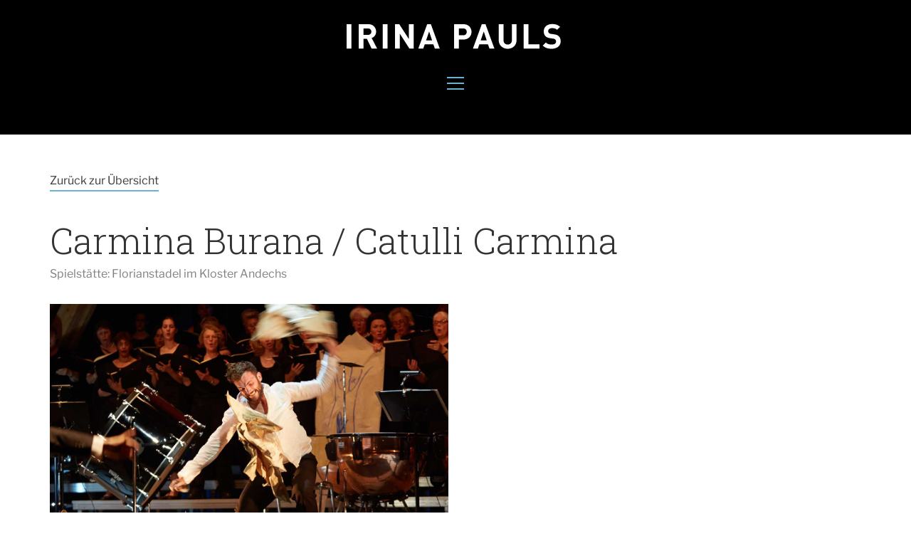

--- FILE ---
content_type: text/html; charset=UTF-8
request_url: http://www.irinapauls.de/carmina-burana-catulli-carmina/
body_size: 33139
content:
<!DOCTYPE html>
<html lang="de">
<head>
    <meta charset="UTF-8">
    <meta name="viewport" content="width=device-width, initial-scale=1">
    <script>(function(html){html.className = html.className.replace(/\bno-js\b/,'js')})(document.documentElement);</script>
<meta name='robots' content='index, follow, max-image-preview:large, max-snippet:-1, max-video-preview:-1' />
	<style>img:is([sizes="auto" i], [sizes^="auto," i]) { contain-intrinsic-size: 3000px 1500px }</style>
	
	<!-- This site is optimized with the Yoast SEO plugin v25.7 - https://yoast.com/wordpress/plugins/seo/ -->
	<title>Carmina Burana / Catulli Carmina | Irina Pauls</title>
	<link rel="canonical" href="https://www.irinapauls.de/carmina-burana-catulli-carmina/" />
	<meta property="og:locale" content="de_DE" />
	<meta property="og:type" content="article" />
	<meta property="og:title" content="Carmina Burana / Catulli Carmina | Irina Pauls" />
	<meta property="og:description" content="Zurück zur ÜbersichtCarmina Burana / Catulli CarminaSpielstätte: Florianstadel im Kloster AndechsDie &quot;Carmina Burana&quot; muss man wohl niemandem mehr erklären oder beschreiben. Mit ihrer prallen Mischung aus Fatalismus, Spott, Liebe, Lebensfreude und Irrwitz machten sie Carl Orff zu einem der meistgespielten Komponisten des 20. Jahrhunderts. Orff hat jedoch den &quot;Carmina Burana&quot; zwei weitere Werke zugeordnet: Das &hellip; „Carmina Burana / Catulli Carmina“ weiterlesen" />
	<meta property="og:url" content="https://www.irinapauls.de/carmina-burana-catulli-carmina/" />
	<meta property="og:site_name" content="Irina Pauls" />
	<meta property="article:published_time" content="2018-07-13T13:27:05+00:00" />
	<meta property="article:modified_time" content="2024-11-06T08:15:03+00:00" />
	<meta property="og:image" content="https://www.irinapauls.de/wp-content/uploads/2018/07/Bildschirmfoto-2018-07-13-um-15.26.48.png" />
	<meta property="og:image:width" content="627" />
	<meta property="og:image:height" content="391" />
	<meta property="og:image:type" content="image/png" />
	<meta name="author" content="Josefin Werner" />
	<meta name="twitter:card" content="summary_large_image" />
	<meta name="twitter:label1" content="Verfasst von" />
	<meta name="twitter:data1" content="Josefin Werner" />
	<meta name="twitter:label2" content="Geschätzte Lesezeit" />
	<meta name="twitter:data2" content="4 Minuten" />
	<script type="application/ld+json" class="yoast-schema-graph">{"@context":"https://schema.org","@graph":[{"@type":"WebPage","@id":"https://www.irinapauls.de/carmina-burana-catulli-carmina/","url":"https://www.irinapauls.de/carmina-burana-catulli-carmina/","name":"Carmina Burana / Catulli Carmina | Irina Pauls","isPartOf":{"@id":"https://www.irinapauls.de/#website"},"primaryImageOfPage":{"@id":"https://www.irinapauls.de/carmina-burana-catulli-carmina/#primaryimage"},"image":{"@id":"https://www.irinapauls.de/carmina-burana-catulli-carmina/#primaryimage"},"thumbnailUrl":"https://www.irinapauls.de/wp-content/uploads/2018/07/Bildschirmfoto-2018-07-13-um-15.26.48.png","datePublished":"2018-07-13T13:27:05+00:00","dateModified":"2024-11-06T08:15:03+00:00","author":{"@id":"https://www.irinapauls.de/#/schema/person/f3ae756bf1bc0f029ed1c1071d3212a0"},"breadcrumb":{"@id":"https://www.irinapauls.de/carmina-burana-catulli-carmina/#breadcrumb"},"inLanguage":"de","potentialAction":[{"@type":"ReadAction","target":["https://www.irinapauls.de/carmina-burana-catulli-carmina/"]}]},{"@type":"ImageObject","inLanguage":"de","@id":"https://www.irinapauls.de/carmina-burana-catulli-carmina/#primaryimage","url":"https://www.irinapauls.de/wp-content/uploads/2018/07/Bildschirmfoto-2018-07-13-um-15.26.48.png","contentUrl":"https://www.irinapauls.de/wp-content/uploads/2018/07/Bildschirmfoto-2018-07-13-um-15.26.48.png","width":627,"height":391},{"@type":"BreadcrumbList","@id":"https://www.irinapauls.de/carmina-burana-catulli-carmina/#breadcrumb","itemListElement":[{"@type":"ListItem","position":1,"name":"Startseite","item":"https://www.irinapauls.de/"},{"@type":"ListItem","position":2,"name":"Carmina Burana / Catulli Carmina"}]},{"@type":"WebSite","@id":"https://www.irinapauls.de/#website","url":"https://www.irinapauls.de/","name":"Irina Pauls","description":"Irina Pauls","potentialAction":[{"@type":"SearchAction","target":{"@type":"EntryPoint","urlTemplate":"https://www.irinapauls.de/?s={search_term_string}"},"query-input":{"@type":"PropertyValueSpecification","valueRequired":true,"valueName":"search_term_string"}}],"inLanguage":"de"},{"@type":"Person","@id":"https://www.irinapauls.de/#/schema/person/f3ae756bf1bc0f029ed1c1071d3212a0","name":"Josefin Werner","image":{"@type":"ImageObject","inLanguage":"de","@id":"https://www.irinapauls.de/#/schema/person/image/","url":"https://secure.gravatar.com/avatar/60f1500d8a78e2f52e522cda6a2701ccfbf29ac527c37896b4b1f37d3e59d140?s=96&d=mm&r=g","contentUrl":"https://secure.gravatar.com/avatar/60f1500d8a78e2f52e522cda6a2701ccfbf29ac527c37896b4b1f37d3e59d140?s=96&d=mm&r=g","caption":"Josefin Werner"},"url":"https://www.irinapauls.de/author/redpauls/"}]}</script>
	<!-- / Yoast SEO plugin. -->


<link rel='dns-prefetch' href='//www.irinapauls.de' />
<link rel='dns-prefetch' href='//fonts.googleapis.com' />
<link rel="alternate" type="application/rss+xml" title="Irina Pauls &raquo; Feed" href="https://www.irinapauls.de/feed/" />
<link rel="alternate" type="application/rss+xml" title="Irina Pauls &raquo; Kommentar-Feed" href="https://www.irinapauls.de/comments/feed/" />
<link rel="alternate" type="application/rss+xml" title="Irina Pauls &raquo; Carmina Burana / Catulli Carmina-Kommentar-Feed" href="https://www.irinapauls.de/carmina-burana-catulli-carmina/feed/" />
<script>
window._wpemojiSettings = {"baseUrl":"https:\/\/s.w.org\/images\/core\/emoji\/16.0.1\/72x72\/","ext":".png","svgUrl":"https:\/\/s.w.org\/images\/core\/emoji\/16.0.1\/svg\/","svgExt":".svg","source":{"concatemoji":"http:\/\/www.irinapauls.de\/wp-includes\/js\/wp-emoji-release.min.js?ver=6.8.3"}};
/*! This file is auto-generated */
!function(s,n){var o,i,e;function c(e){try{var t={supportTests:e,timestamp:(new Date).valueOf()};sessionStorage.setItem(o,JSON.stringify(t))}catch(e){}}function p(e,t,n){e.clearRect(0,0,e.canvas.width,e.canvas.height),e.fillText(t,0,0);var t=new Uint32Array(e.getImageData(0,0,e.canvas.width,e.canvas.height).data),a=(e.clearRect(0,0,e.canvas.width,e.canvas.height),e.fillText(n,0,0),new Uint32Array(e.getImageData(0,0,e.canvas.width,e.canvas.height).data));return t.every(function(e,t){return e===a[t]})}function u(e,t){e.clearRect(0,0,e.canvas.width,e.canvas.height),e.fillText(t,0,0);for(var n=e.getImageData(16,16,1,1),a=0;a<n.data.length;a++)if(0!==n.data[a])return!1;return!0}function f(e,t,n,a){switch(t){case"flag":return n(e,"\ud83c\udff3\ufe0f\u200d\u26a7\ufe0f","\ud83c\udff3\ufe0f\u200b\u26a7\ufe0f")?!1:!n(e,"\ud83c\udde8\ud83c\uddf6","\ud83c\udde8\u200b\ud83c\uddf6")&&!n(e,"\ud83c\udff4\udb40\udc67\udb40\udc62\udb40\udc65\udb40\udc6e\udb40\udc67\udb40\udc7f","\ud83c\udff4\u200b\udb40\udc67\u200b\udb40\udc62\u200b\udb40\udc65\u200b\udb40\udc6e\u200b\udb40\udc67\u200b\udb40\udc7f");case"emoji":return!a(e,"\ud83e\udedf")}return!1}function g(e,t,n,a){var r="undefined"!=typeof WorkerGlobalScope&&self instanceof WorkerGlobalScope?new OffscreenCanvas(300,150):s.createElement("canvas"),o=r.getContext("2d",{willReadFrequently:!0}),i=(o.textBaseline="top",o.font="600 32px Arial",{});return e.forEach(function(e){i[e]=t(o,e,n,a)}),i}function t(e){var t=s.createElement("script");t.src=e,t.defer=!0,s.head.appendChild(t)}"undefined"!=typeof Promise&&(o="wpEmojiSettingsSupports",i=["flag","emoji"],n.supports={everything:!0,everythingExceptFlag:!0},e=new Promise(function(e){s.addEventListener("DOMContentLoaded",e,{once:!0})}),new Promise(function(t){var n=function(){try{var e=JSON.parse(sessionStorage.getItem(o));if("object"==typeof e&&"number"==typeof e.timestamp&&(new Date).valueOf()<e.timestamp+604800&&"object"==typeof e.supportTests)return e.supportTests}catch(e){}return null}();if(!n){if("undefined"!=typeof Worker&&"undefined"!=typeof OffscreenCanvas&&"undefined"!=typeof URL&&URL.createObjectURL&&"undefined"!=typeof Blob)try{var e="postMessage("+g.toString()+"("+[JSON.stringify(i),f.toString(),p.toString(),u.toString()].join(",")+"));",a=new Blob([e],{type:"text/javascript"}),r=new Worker(URL.createObjectURL(a),{name:"wpTestEmojiSupports"});return void(r.onmessage=function(e){c(n=e.data),r.terminate(),t(n)})}catch(e){}c(n=g(i,f,p,u))}t(n)}).then(function(e){for(var t in e)n.supports[t]=e[t],n.supports.everything=n.supports.everything&&n.supports[t],"flag"!==t&&(n.supports.everythingExceptFlag=n.supports.everythingExceptFlag&&n.supports[t]);n.supports.everythingExceptFlag=n.supports.everythingExceptFlag&&!n.supports.flag,n.DOMReady=!1,n.readyCallback=function(){n.DOMReady=!0}}).then(function(){return e}).then(function(){var e;n.supports.everything||(n.readyCallback(),(e=n.source||{}).concatemoji?t(e.concatemoji):e.wpemoji&&e.twemoji&&(t(e.twemoji),t(e.wpemoji)))}))}((window,document),window._wpemojiSettings);
</script>
<link rel='stylesheet' id='twentyseventeen-fonts-css' href='http://www.irinapauls.de/wp-content/themes/twentyseventeen/assets/fonts/font-libre-franklin.css?ver=20230328' media='all' />
<link rel='stylesheet' id='twentyseventeen-style-css' href='http://www.irinapauls.de/wp-content/themes/twentyseventeen/style.css?ver=20250415' media='all' />
<link rel='stylesheet' id='twentyseventeen-block-style-css' href='http://www.irinapauls.de/wp-content/themes/twentyseventeen/assets/css/blocks.css?ver=20240729' media='all' />
<link rel='stylesheet' id='vcv:assets:front:style-css' href='http://www.irinapauls.de/wp-content/plugins/visualcomposer/public/dist/front.bundle.css?ver=45.15.0' media='all' />
<style id='vcv:assets:front:style:21-inline-css'>
.vce-col{-webkit-box-flex:0;-ms-flex:0 0 100%;flex:0 0 100%;max-width:100%;-webkit-box-sizing:border-box;box-sizing:border-box;display:-webkit-box;display:-ms-flexbox;display:flex;min-width:1em;position:relative}.vce-col--auto{-webkit-box-flex:1;-ms-flex:1;flex:1;-ms-flex-preferred-size:auto;flex-basis:auto}.vce-col-content,.vce-col-inner{position:relative;overflow-wrap:break-word}.vce-col-inner{width:100%}.vce-col-direction--rtl{direction:rtl}.vce-row-content--bottom>.vce-row-content>.vce-element--has-background>.vce-col-inner>.vce-col-content,.vce-row-content--middle>.vce-row-content>.vce-element--has-background>.vce-col-inner>.vce-col-content,.vce-row-content--top>.vce-row-content>.vce-element--has-background>.vce-col-inner{padding-top:30px;padding-left:30px;padding-right:30px}@media (min-width:0){.vce-col--xs-auto{-webkit-box-flex:1;-ms-flex:1 1 0px;flex:1 1 0;width:1px}.vce-col--xs-1{-webkit-box-flex:0;-ms-flex:0 0 100%;flex:0 0 100%;max-width:100%}}@media (min-width:544px){.vce-col--sm-auto{-webkit-box-flex:1;-ms-flex:1 1 0px;flex:1 1 0;width:1px}.vce-col--sm-1{-webkit-box-flex:0;-ms-flex:0 0 100%;flex:0 0 100%;max-width:100%}}@media (min-width:768px){.vce-col--md-auto{-webkit-box-flex:1;-ms-flex:1 1 0px;flex:1 1 0;width:1px}.vce-col--md-1{-webkit-box-flex:0;-ms-flex:0 0 100%;flex:0 0 100%;max-width:100%}}@media (min-width:992px){.vce-col--lg-auto{-webkit-box-flex:1;-ms-flex:1 1 0px;flex:1 1 0;width:1px}.vce-col--lg-1{-webkit-box-flex:0;-ms-flex:0 0 100%;flex:0 0 100%;max-width:100%}}@media (min-width:1200px){.vce-col--xl-auto{-webkit-box-flex:1;-ms-flex:1 1 0px;flex:1 1 0;width:1px}.vce-col--xl-1{-webkit-box-flex:0;-ms-flex:0 0 100%;flex:0 0 100%;max-width:100%}}@media (min-width:0) and (max-width:543px){.vce-row-content--bottom>.vce-row-content>.vce-element--xs--has-background>.vce-col-inner>.vce-col-content,.vce-row-content--middle>.vce-row-content>.vce-element--xs--has-background>.vce-col-inner>.vce-col-content,.vce-row-content--top>.vce-row-content>.vce-element--xs--has-background>.vce-col-inner{padding-top:30px;padding-left:30px;padding-right:30px}}@media (min-width:544px) and (max-width:767px){.vce-row-content--bottom>.vce-row-content>.vce-element--sm--has-background>.vce-col-inner>.vce-col-content,.vce-row-content--middle>.vce-row-content>.vce-element--sm--has-background>.vce-col-inner>.vce-col-content,.vce-row-content--top>.vce-row-content>.vce-element--sm--has-background>.vce-col-inner{padding-top:30px;padding-left:30px;padding-right:30px}}@media (min-width:768px) and (max-width:991px){.vce-row-content--bottom>.vce-row-content>.vce-element--md--has-background>.vce-col-inner>.vce-col-content,.vce-row-content--middle>.vce-row-content>.vce-element--md--has-background>.vce-col-inner>.vce-col-content,.vce-row-content--top>.vce-row-content>.vce-element--md--has-background>.vce-col-inner{padding-top:30px;padding-left:30px;padding-right:30px}}@media (min-width:992px) and (max-width:1199px){.vce-row-content--bottom>.vce-row-content>.vce-element--lg--has-background>.vce-col-inner>.vce-col-content,.vce-row-content--middle>.vce-row-content>.vce-element--lg--has-background>.vce-col-inner>.vce-col-content,.vce-row-content--top>.vce-row-content>.vce-element--lg--has-background>.vce-col-inner{padding-top:30px;padding-left:30px;padding-right:30px}}@media (min-width:1200px){.vce-row-content--bottom>.vce-row-content>.vce-element--xl--has-background>.vce-col-inner>.vce-col-content,.vce-row-content--middle>.vce-row-content>.vce-element--xl--has-background>.vce-col-inner>.vce-col-content,.vce-row-content--top>.vce-row-content>.vce-element--xl--has-background>.vce-col-inner{padding-top:30px;padding-left:30px;padding-right:30px}}.vce{margin-bottom:30px}.vce-row{position:relative;display:-webkit-box;display:-ms-flexbox;display:flex;-webkit-box-orient:vertical;-webkit-box-direction:normal;-ms-flex-direction:column;flex-direction:column;margin-left:0;margin-right:0}.vce-row-content>.vce-col:last-child{margin-right:0}.vce-row-full-height{min-height:100vh}.vce-row-content{-webkit-box-flex:1;-ms-flex:1 1 auto;flex:1 1 auto;display:-webkit-box;display:-ms-flexbox;display:flex;-webkit-box-orient:horizontal;-webkit-box-direction:normal;-ms-flex-direction:row;flex-direction:row;-ms-flex-wrap:wrap;flex-wrap:wrap;-webkit-box-pack:start;-ms-flex-pack:start;justify-content:flex-start;-ms-flex-line-pack:start;align-content:flex-start;-webkit-box-align:start;-ms-flex-align:start;align-items:flex-start;min-height:1em;position:relative}.vce-row-wrap--reverse>.vce-row-content{-ms-flex-wrap:wrap-reverse;flex-wrap:wrap-reverse;-ms-flex-line-pack:end;align-content:flex-end;-webkit-box-align:end;-ms-flex-align:end;align-items:flex-end}.vce-row-columns--top>.vce-row-content{-ms-flex-line-pack:start;align-content:flex-start}.vce-row-columns--top.vce-row-wrap--reverse>.vce-row-content{-ms-flex-line-pack:end;align-content:flex-end}.vce-row-columns--middle>.vce-row-content{-ms-flex-line-pack:center;align-content:center}.vce-row-columns--bottom>.vce-row-content{-ms-flex-line-pack:end;align-content:flex-end}.vce-row-columns--bottom.vce-row-wrap--reverse>.vce-row-content{-ms-flex-line-pack:start;align-content:flex-start}.vce-row-columns--bottom>.vce-row-content:after,.vce-row-columns--middle>.vce-row-content:after,.vce-row-columns--top>.vce-row-content:after{content:"";width:100%;height:0;overflow:hidden;visibility:hidden;display:block}.vce-row-content--middle>.vce-row-content>.vce-col>.vce-col-inner{display:-webkit-box;display:-ms-flexbox;display:flex;-webkit-box-pack:center;-ms-flex-pack:center;justify-content:center;-webkit-box-orient:vertical;-webkit-box-direction:normal;-ms-flex-direction:column;flex-direction:column}.vce-row-content--bottom>.vce-row-content>.vce-col>.vce-col-inner{display:-webkit-box;display:-ms-flexbox;display:flex;-webkit-box-pack:end;-ms-flex-pack:end;justify-content:flex-end;-webkit-box-orient:vertical;-webkit-box-direction:normal;-ms-flex-direction:column;flex-direction:column}.vce-row-equal-height>.vce-row-content{-webkit-box-align:stretch;-ms-flex-align:stretch;align-items:stretch}.vce-row-columns--stretch>.vce-row-content{-ms-flex-line-pack:stretch;align-content:stretch;-webkit-box-align:stretch;-ms-flex-align:stretch;align-items:stretch}.vce-row[data-vce-full-width=true]{position:relative;-webkit-box-sizing:border-box;box-sizing:border-box}.vce-row[data-vce-stretch-content=true]{padding-left:30px;padding-right:30px}.vce-row[data-vce-stretch-content=true].vce-row-no-paddings{padding-left:0;padding-right:0}.vce-row.vce-element--has-background{padding-left:30px;padding-right:30px;padding-top:30px}.vce-row.vce-element--has-background[data-vce-full-width=true]:not([data-vce-stretch-content=true]){padding-left:0;padding-right:0}.vce-row.vce-element--has-background.vce-row--has-col-background{padding-bottom:30px}.vce-row>.vce-row-content>.vce-col.vce-col--all-last{margin-right:0}.rtl .vce-row>.vce-row-content>.vce-col.vce-col--all-last,.rtl.vce-row>.vce-row-content>.vce-col.vce-col--all-last{margin-left:0}@media (min-width:0) and (max-width:543px){.vce-row.vce-element--xs--has-background{padding-left:30px;padding-right:30px;padding-top:30px}.vce-row.vce-element--xs--has-background[data-vce-full-width=true]:not([data-vce-stretch-content=true]){padding-left:0;padding-right:0}.vce-row.vce-element--xs--has-background.vce-row--xs--has-col-background{padding-bottom:30px}.vce-row.vce-element--xs--has-background.vce-row--has-col-background{padding-bottom:30px}.vce-row.vce-element--has-background.vce-row--xs--has-col-background{padding-bottom:30px}.vce-row>.vce-row-content>.vce-col.vce-col--xs-last{margin-right:0}.rtl .vce-row>.vce-row-content>.vce-col.vce-col--xs-last,.rtl.vce-row>.vce-row-content>.vce-col.vce-col--xs-last{margin-left:0}}@media (min-width:544px) and (max-width:767px){.vce-row.vce-element--sm--has-background{padding-left:30px;padding-right:30px;padding-top:30px}.vce-row.vce-element--sm--has-background[data-vce-full-width=true]:not([data-vce-stretch-content=true]){padding-left:0;padding-right:0}.vce-row.vce-element--sm--has-background.vce-row--sm--has-col-background{padding-bottom:30px}.vce-row.vce-element--sm--has-background.vce-row--has-col-background{padding-bottom:30px}.vce-row.vce-element--has-background.vce-row--sm--has-col-background{padding-bottom:30px}.vce-row>.vce-row-content>.vce-col.vce-col--sm-last{margin-right:0}.rtl .vce-row>.vce-row-content>.vce-col.vce-col--sm-last,.rtl.vce-row>.vce-row-content>.vce-col.vce-col--sm-last{margin-left:0}}@media (min-width:768px) and (max-width:991px){.vce-row.vce-element--md--has-background{padding-left:30px;padding-right:30px;padding-top:30px}.vce-row.vce-element--md--has-background[data-vce-full-width=true]:not([data-vce-stretch-content=true]){padding-left:0;padding-right:0}.vce-row.vce-element--md--has-background.vce-row--md--has-col-background{padding-bottom:30px}.vce-row.vce-element--md--has-background.vce-row--has-col-background{padding-bottom:30px}.vce-row.vce-element--has-background.vce-row--md--has-col-background{padding-bottom:30px}.vce-row>.vce-row-content>.vce-col.vce-col--md-last{margin-right:0}.rtl .vce-row>.vce-row-content>.vce-col.vce-col--md-last,.rtl.vce-row>.vce-row-content>.vce-col.vce-col--md-last{margin-left:0}}@media (min-width:992px) and (max-width:1199px){.vce-row.vce-element--lg--has-background{padding-left:30px;padding-right:30px;padding-top:30px}.vce-row.vce-element--lg--has-background[data-vce-full-width=true]:not([data-vce-stretch-content=true]){padding-left:0;padding-right:0}.vce-row.vce-element--lg--has-background.vce-row--lg--has-col-background{padding-bottom:30px}.vce-row.vce-element--lg--has-background.vce-row--has-col-background{padding-bottom:30px}.vce-row.vce-element--has-background.vce-row--lg--has-col-background{padding-bottom:30px}.vce-row>.vce-row-content>.vce-col.vce-col--lg-last{margin-right:0}.rtl .vce-row>.vce-row-content>.vce-col.vce-col--lg-last,.rtl.vce-row>.vce-row-content>.vce-col.vce-col--lg-last{margin-left:0}}@media (min-width:1200px){.vce-row.vce-element--xl--has-background{padding-left:30px;padding-right:30px;padding-top:30px}.vce-row.vce-element--xl--has-background[data-vce-full-width=true]:not([data-vce-stretch-content=true]){padding-left:0;padding-right:0}.vce-row.vce-element--xl--has-background.vce-row--xl--has-col-background{padding-bottom:30px}.vce-row.vce-element--xl--has-background.vce-row--has-col-background{padding-bottom:30px}.vce-row.vce-element--has-background.vce-row--xl--has-col-background{padding-bottom:30px}.vce-row>.vce-row-content>.vce-col.vce-col--xl-last{margin-right:0}.rtl .vce-row>.vce-row-content>.vce-col.vce-col--xl-last,.rtl.vce-row>.vce-row-content>.vce-col.vce-col--xl-last{margin-left:0}}.vce-sandwich-menu.vce-sandwich-menu--alignment-left{text-align:left}.vce-sandwich-menu.vce-sandwich-menu--alignment-center{text-align:center}.vce-sandwich-menu.vce-sandwich-menu--alignment-right{text-align:right}button.vce-sandwich-menu-close-button,button.vce-sandwich-menu-open-button{display:inline-block;border:0;background:0 0;padding:0;line-height:normal;-webkit-box-shadow:none;box-shadow:none;text-decoration:none;position:relative;vertical-align:top;-webkit-transition:background-color .2s ease-in-out;transition:background-color .2s ease-in-out}button.vce-sandwich-menu-close-button svg,button.vce-sandwich-menu-open-button svg{-webkit-transition:fill .2s ease-in-out;transition:fill .2s ease-in-out}button.vce-sandwich-menu-close-button:active,button.vce-sandwich-menu-close-button:focus,button.vce-sandwich-menu-close-button:hover,button.vce-sandwich-menu-open-button:active,button.vce-sandwich-menu-open-button:focus,button.vce-sandwich-menu-open-button:hover{-webkit-box-shadow:none;box-shadow:none;text-decoration:none;outline:0}button.vce-sandwich-menu-close-button{position:absolute;top:30px;right:30px;z-index:1}.rtl button.vce-sandwich-menu-close-button,[dir=rlt] button.vce-sandwich-menu-close-button{right:auto;left:30px}.vce-sandwich-menu-close-button .vce-sandwich-menu-close-button-inner,.vce-sandwich-menu-open-button .vce-sandwich-menu-open-button-inner{display:inline-block;position:relative;vertical-align:top;height:24px;width:24px}.vce-sandwich-menu-close-button svg,.vce-sandwich-menu-open-button svg{position:absolute;top:0;bottom:0;left:0;right:0;margin:auto}.vce-sandwich-menu-shape--square button.vce-sandwich-menu-open-button{padding:18px}.vce-sandwich-menu-shape--rounded button.vce-sandwich-menu-open-button{padding:18px;border-radius:5px}.vce-sandwich-menu-shape--round button.vce-sandwich-menu-open-button{padding:18px;border-radius:50%}.vce-sandwich-menu-container{position:fixed;overflow:hidden;left:0;right:0;bottom:0;top:0;opacity:0;visibility:hidden;-webkit-transition:opacity .2s ease-in-out;transition:opacity .2s ease-in-out;display:-webkit-box;display:-ms-flexbox;display:flex;-webkit-box-orient:vertical;-webkit-box-direction:normal;-ms-flex-direction:column;flex-direction:column;-webkit-box-pack:center;-ms-flex-pack:center;justify-content:center;-webkit-box-align:center;-ms-flex-align:center;align-items:center;word-wrap:break-word;z-index:-999;-webkit-font-smoothing:antialiased}.vce-sandwich-menu-container[data-vcv-sandwich-menu-visible]{opacity:1;visibility:visible;z-index:9998}.vce-sandwich-menu-scroll-container{overflow:auto;height:100%;max-width:100%;display:-webkit-box;display:-ms-flexbox;display:flex;-webkit-box-orient:vertical;-webkit-box-direction:normal;-ms-flex-direction:column;flex-direction:column;width:100%}.vce-sandwich-menu-inner{position:relative;min-height:calc(100% - 40px);margin:20px;text-align:center;background-size:cover;overflow:hidden;padding:15px 0;-webkit-box-sizing:border-box;box-sizing:border-box;display:-webkit-box;display:-ms-flexbox;display:flex;-webkit-box-orient:vertical;-webkit-box-direction:normal;-ms-flex-direction:column;flex-direction:column;-webkit-box-pack:center;-ms-flex-pack:center;justify-content:center;-ms-flex-negative:0;flex-shrink:0;-webkit-box-flex:1;-ms-flex-positive:1;flex-grow:1;line-height:2;font-size:22px}.vce-sandwich-menu-inner nav ul{list-style-type:none;margin:0;padding:0}.vce-sandwich-menu-inner nav li.menu-item{list-style-type:none;padding:0;font-size:1em;line-height:2;margin:0}.vce-sandwich-menu-inner nav>ul>.menu-item{font-weight:700}.vce-sandwich-menu-inner nav>ul>.menu-item-has-children>.sub-menu>.menu-item{font-size:.8em;line-height:2}.vce-sandwich-menu-inner nav>ul>.menu-item-has-children>.sub-menu>.menu-item>.sub-menu>.menu-item{font-size:.75em;line-height:2}.vce-sandwich-menu-inner nav .menu-item-has-children>ul{margin:12px 0}.vce-sandwich-menu-inner nav li.menu-item::after,.vce-sandwich-menu-inner nav li.menu-item::before{display:none}.vce-sandwich-menu-inner nav li.menu-item a{-webkit-box-shadow:none;box-shadow:none;border-bottom:0}.vce-sandwich-menu-inner nav li.menu-item a:hover{-webkit-box-shadow:none;box-shadow:none;border-bottom:0}a.vce-single-image-inner{color:transparent;border-bottom:0;text-decoration:none;-webkit-box-shadow:none;box-shadow:none}a.vce-single-image-inner:focus,a.vce-single-image-inner:hover{text-decoration:none;-webkit-box-shadow:none;box-shadow:none;border-bottom:0}.vce-single-image-inner{display:inline-block;vertical-align:top;line-height:1}.vce-single-image-wrapper{display:inline-block;max-width:100%;overflow:hidden;vertical-align:top}.vce-single-image-wrapper img{vertical-align:top;max-width:100%}.vce-single-image--border-rounded{border-radius:5px;overflow:hidden}.vce-single-image--border-round{border-radius:50%;overflow:hidden}.vce-single-image--size-custom{background-size:cover;background-position:center;max-width:100%}.vce-single-image--size-custom::after{content:'';display:block;padding-bottom:66.66%}.vce-single-image--border-round.vce-single-image--size-custom::after{padding-bottom:100%}.vce-single-image--size-custom .vce-single-image{opacity:0;position:absolute;max-width:100%;height:auto}.vce-single-image--align-center{text-align:center}.vce-single-image--align-right{text-align:right}.vce-single-image--align-left{text-align:left}.vce-single-image-wrapper figure{margin:0}.vce-single-image-wrapper figcaption{font-style:italic}.vce-single-image{position:relative}.vce-single-image-container .vce-single-image-inner .vce-single-image{-webkit-box-shadow:none;box-shadow:none}body:after{content:url(http://tanz.irinapauls.de/wp-content/uploads/visualcomposer-assets/elements/singleImage/singleImage/public/close.png) url(http://tanz.irinapauls.de/wp-content/uploads/visualcomposer-assets/elements/singleImage/singleImage/public/loading.gif);display:none}body.vce-lb-disable-scrolling{overflow:hidden}.vce-lightboxOverlay{position:absolute;top:0;left:0;z-index:9999;background-color:#000;opacity:.8;display:none}.vce-lightbox{position:absolute;left:0;width:100%;z-index:10000;text-align:center;line-height:0;font-weight:400}.vce-lightbox .vce-lb-image{display:block;height:auto;max-width:inherit;border-radius:3px;-webkit-transition:none;transition:none}.vce-lightbox a img{border:none}.vce-lb-outerContainer{position:relative;background-color:#fff;width:250px;height:250px;margin:0 auto;border-radius:4px}.vce-lb-outerContainer:after{content:"";display:table;clear:both}.vce-lb-loader{position:absolute;top:43%;left:0;height:25%;width:100%;text-align:center;line-height:0}.vce-lb-cancel{display:block;width:32px;height:32px;margin:0 auto;background:url(http://tanz.irinapauls.de/wp-content/uploads/visualcomposer-assets/elements/singleImage/singleImage/public/loading.gif) no-repeat}.vce-lb-nav{position:absolute;top:0;left:0;height:100%;width:100%;z-index:10}.vce-lb-container>.nav{left:0}.vce-lb-nav a{outline:0;background-image:url([data-uri])}.vce-lb-next,.vce-lb-prev{height:100%;cursor:pointer;display:block}.vce-lb-nav a.vce-lb-prev{width:34%;left:0;float:left;background:url(http://tanz.irinapauls.de/wp-content/uploads/visualcomposer-assets/elements/singleImage/singleImage/public/prev.png) left 48% no-repeat;opacity:0;-webkit-transition:opacity .6s;transition:opacity .6s}.vce-lb-nav a.vce-lb-prev:hover{opacity:1}.vce-lb-nav a.vce-lb-next{width:64%;right:0;float:right;background:url(http://tanz.irinapauls.de/wp-content/uploads/visualcomposer-assets/elements/singleImage/singleImage/public/next.png) right 48% no-repeat;opacity:0;-webkit-transition:opacity .6s;transition:opacity .6s}.vce-lb-nav a.vce-lb-next:hover{opacity:1}.vce-lb-dataContainer{margin:0 auto;padding-top:5px;width:100%;border-bottom-left-radius:4px;border-bottom-right-radius:4px}.vce-lb-dataContainer:after{content:"";display:table;clear:both}.vce-lb-data{padding:0 4px;color:#ccc}.vce-lb-data .vce-lb-details{width:85%;float:left;text-align:left;line-height:1.1em}.vce-lb-data .vce-lb-caption{font-size:13px;font-weight:700;line-height:1em}.vce-lb-data .vce-lb-number{display:none!important;clear:left;padding-bottom:1em;font-size:12px;color:#999}.vce-lb-data .vce-lb-close{display:block;float:right;width:30px;height:30px;background:url(http://tanz.irinapauls.de/wp-content/uploads/visualcomposer-assets/elements/singleImage/singleImage/public/close.png) top right no-repeat;text-align:right;outline:0;opacity:.7;-webkit-transition:opacity .2s;transition:opacity .2s}.vce-lb-data .vce-lb-close:hover{cursor:pointer;opacity:1}/*! PhotoSwipe main CSS by Dmitry Semenov | photoswipe.com | MIT license */.pswp{display:none;position:absolute;width:100%;height:100%;left:0;top:0;overflow:hidden;-ms-touch-action:none;touch-action:none;z-index:1500;-webkit-text-size-adjust:100%;-webkit-backface-visibility:hidden;outline:0}.pswp *{-webkit-box-sizing:border-box;box-sizing:border-box}.pswp img{max-width:none}.pswp--animate_opacity{opacity:.001;will-change:opacity;-webkit-transition:opacity 333ms cubic-bezier(.4,0,.22,1);transition:opacity 333ms cubic-bezier(.4,0,.22,1)}.pswp--open{display:block}.pswp--zoom-allowed .pswp__img{cursor:-webkit-zoom-in;cursor:zoom-in}.pswp--zoomed-in .pswp__img{cursor:-webkit-grab;cursor:grab}.pswp--dragging .pswp__img{cursor:-webkit-grabbing;cursor:grabbing}.pswp__bg{position:absolute;left:0;top:0;width:100%;height:100%;background:#000;opacity:0;-webkit-transform:translateZ(0);transform:translateZ(0);-webkit-backface-visibility:hidden;will-change:opacity}.pswp__scroll-wrap{position:absolute;left:0;top:0;width:100%;height:100%;overflow:hidden}.pswp__container,.pswp__zoom-wrap{-ms-touch-action:none;touch-action:none;position:absolute;left:0;right:0;top:0;bottom:0}.pswp__container,.pswp__img{-webkit-user-select:none;-moz-user-select:none;-ms-user-select:none;user-select:none;-webkit-tap-highlight-color:transparent;-webkit-touch-callout:none}.pswp__zoom-wrap{position:absolute;width:100%;-webkit-transform-origin:left top;transform-origin:left top;-webkit-transition:-webkit-transform 333ms cubic-bezier(.4,0,.22,1);transition:-webkit-transform 333ms cubic-bezier(.4,0,.22,1);transition:transform 333ms cubic-bezier(.4,0,.22,1);transition:transform 333ms cubic-bezier(.4,0,.22,1), -webkit-transform 333ms cubic-bezier(.4,0,.22,1)}.pswp__bg{will-change:opacity;-webkit-transition:opacity 333ms cubic-bezier(.4,0,.22,1);transition:opacity 333ms cubic-bezier(.4,0,.22,1)}.pswp--animated-in .pswp__bg,.pswp--animated-in .pswp__zoom-wrap{-webkit-transition:none;transition:none}.pswp__container,.pswp__zoom-wrap{-webkit-backface-visibility:hidden}.pswp__item{position:absolute;left:0;right:0;top:0;bottom:0;overflow:hidden}.pswp__img{position:absolute;width:auto;height:auto;top:0;left:0}.pswp__img--placeholder{-webkit-backface-visibility:hidden}.pswp__img--placeholder--blank{background:#222}.pswp--ie .pswp__img{width:100%!important;height:auto!important;left:0;top:0}.pswp__error-msg{position:absolute;left:0;top:50%;width:100%;text-align:center;font-size:14px;line-height:16px;margin-top:-8px;color:#ccc}.pswp__error-msg a{color:#ccc;text-decoration:underline}/*! PhotoSwipe Default UI CSS by Dmitry Semenov | photoswipe.com | MIT license */.pswp .pswp__button{width:44px;height:44px;position:relative;background:0 0;cursor:pointer;overflow:visible;-webkit-appearance:none;display:block;border:0;padding:0;margin:0;float:right;opacity:.75;-webkit-transition:opacity .2s;transition:opacity .2s;-webkit-box-shadow:none;box-shadow:none}.pswp .pswp__button:focus,.pswp__button:hover{opacity:1}.pswp .pswp__button:active{outline:0;opacity:.9}.pswp .pswp__button::-moz-focus-inner{padding:0;border:0}.pswp__ui--over-close .pswp__button--close{opacity:1}.pswp .pswp__button,.pswp .pswp__button--arrow--left:before,.pswp .pswp__button--arrow--right:before{background:url(http://tanz.irinapauls.de/wp-content/uploads/visualcomposer-assets/elements/singleImage/singleImage/public/default-skin/default-skin.png) 0 0 no-repeat;background-size:264px 88px;width:44px;height:44px}@media (-webkit-min-device-pixel-ratio:1.1),(-webkit-min-device-pixel-ratio:1.09375),(min-resolution:105dpi),(min-resolution:1.1dppx){.pswp--svg .pswp__button,.pswp--svg .pswp__button--arrow--left:before,.pswp--svg .pswp__button--arrow--right:before{background-image:url(http://tanz.irinapauls.de/wp-content/uploads/visualcomposer-assets/elements/singleImage/singleImage/public/default-skin/default-skin.svg)}.pswp--svg .pswp__button--arrow--left,.pswp--svg .pswp__button--arrow--right{background:0 0}}.pswp .pswp__button--close{background-position:0 -44px}.pswp .pswp__button--share{background-position:-44px -44px}.pswp .pswp__button--fs{display:none}.pswp--supports-fs .pswp__button--fs{display:block}.pswp--fs .pswp__button--fs{background-position:-44px 0}.pswp .pswp__button--zoom{display:none;background-position:-88px 0}.pswp--zoom-allowed .pswp__button--zoom{display:block}.pswp--zoomed-in .pswp__button--zoom{background-position:-132px 0}.pswp--touch .pswp__button--arrow--left,.pswp--touch .pswp__button--arrow--right{visibility:hidden}.pswp .pswp__button--arrow--left,.pswp .pswp__button--arrow--right{background:0 0;top:50%;margin-top:-50px;width:70px;height:100px;position:absolute}.pswp .pswp__button--arrow--left{left:0}.pswp .pswp__button--arrow--right{right:0}.pswp .pswp__button--arrow--left:before,.pswp .pswp__button--arrow--right:before{content:'';top:35px;background-color:rgba(0,0,0,.3);height:30px;width:32px;position:absolute}.pswp .pswp__button--arrow--left:before{left:6px;background-position:-138px -44px}.pswp .pswp__button--arrow--right:before{right:6px;background-position:-94px -44px}.pswp__counter,.pswp__share-modal{-webkit-user-select:none;-moz-user-select:none;-ms-user-select:none;user-select:none}.pswp__share-modal{display:block;background:rgba(0,0,0,.5);width:100%;height:100%;top:0;left:0;padding:10px;position:absolute;z-index:1600;opacity:0;-webkit-transition:opacity .25s ease-out;transition:opacity .25s ease-out;-webkit-backface-visibility:hidden;will-change:opacity}.pswp__share-modal--hidden{display:none}.pswp__share-tooltip{z-index:1620;position:absolute;background:#fff;top:56px;border-radius:2px;display:block;width:auto;right:44px;-webkit-box-shadow:0 2px 5px rgba(0,0,0,.25);box-shadow:0 2px 5px rgba(0,0,0,.25);-webkit-transform:translateY(6px);transform:translateY(6px);-webkit-transition:-webkit-transform .25s;transition:-webkit-transform .25s;transition:transform .25s;transition:transform .25s, -webkit-transform .25s;-webkit-backface-visibility:hidden;will-change:transform}.pswp__share-tooltip a{display:block;padding:8px 12px;color:#000;text-decoration:none;font-size:14px;line-height:18px}.pswp__share-tooltip a:hover{text-decoration:none;color:#000}.pswp__share-tooltip a:first-child{border-radius:2px 2px 0 0}.pswp__share-tooltip a:last-child{border-radius:0 0 2px 2px}.pswp__share-modal--fade-in{opacity:1}.pswp__share-modal--fade-in .pswp__share-tooltip{-webkit-transform:translateY(0);transform:translateY(0)}.pswp--touch .pswp__share-tooltip a{padding:16px 12px}a.pswp__share--facebook:before{content:'';display:block;width:0;height:0;position:absolute;top:-12px;right:15px;border:6px solid transparent;border-bottom-color:#fff;-webkit-pointer-events:none;-moz-pointer-events:none;pointer-events:none}a.pswp__share--facebook:hover{background:#3e5c9a;color:#fff}a.pswp__share--facebook:hover:before{border-bottom-color:#3e5c9a}a.pswp__share--twitter:hover{background:#55acee;color:#fff}a.pswp__share--pinterest:hover{background:#ccc;color:#ce272d}a.pswp__share--download:hover{background:#ddd}.pswp__counter{position:absolute;left:0;top:0;height:44px;font-size:13px;line-height:44px;color:#fff;opacity:.75;padding:0 10px}.pswp__caption{position:absolute;left:0;bottom:0;width:100%;min-height:44px}.pswp__caption small{font-size:11px;color:#bbb}.pswp__caption__center{text-align:center;max-width:420px;margin:0 auto;font-size:13px;padding:10px;line-height:20px;color:#ccc}.pswp__caption--empty{display:none}.pswp__caption--fake{visibility:hidden}.pswp__preloader{width:44px;height:44px;position:absolute;top:0;left:50%;margin-left:-22px;opacity:0;-webkit-transition:opacity .25s ease-out;transition:opacity .25s ease-out;will-change:opacity;direction:ltr}.pswp__preloader__icn{width:20px;height:20px;margin:12px}.pswp__preloader--active{opacity:1}.pswp__preloader--active .pswp__preloader__icn{background:url(http://tanz.irinapauls.de/wp-content/uploads/visualcomposer-assets/elements/singleImage/singleImage/public/default-skin/preloader.gif) 0 0 no-repeat}.pswp--css_animation .pswp__preloader--active{opacity:1}.pswp--css_animation .pswp__preloader--active .pswp__preloader__icn{-webkit-animation:clockwise .5s linear infinite;animation:clockwise .5s linear infinite}.pswp--css_animation .pswp__preloader--active .pswp__preloader__donut{-webkit-animation:donut-rotate 1s cubic-bezier(.4,0,.22,1) infinite;animation:donut-rotate 1s cubic-bezier(.4,0,.22,1) infinite}.pswp--css_animation .pswp__preloader__icn{background:0 0;opacity:.75;width:14px;height:14px;position:absolute;left:15px;top:15px;margin:0}.pswp--css_animation .pswp__preloader__cut{position:relative;width:7px;height:14px;overflow:hidden}.pswp--css_animation .pswp__preloader__donut{-webkit-box-sizing:border-box;box-sizing:border-box;width:14px;height:14px;border:2px solid #fff;border-radius:50%;border-left-color:transparent;border-bottom-color:transparent;position:absolute;top:0;left:0;background:0 0;margin:0}@media screen and (max-width:1024px){.pswp__preloader{position:relative;left:auto;top:auto;margin:0;float:right}}@-webkit-keyframes clockwise{0%{-webkit-transform:rotate(0);transform:rotate(0)}100%{-webkit-transform:rotate(360deg);transform:rotate(360deg)}}@keyframes clockwise{0%{-webkit-transform:rotate(0);transform:rotate(0)}100%{-webkit-transform:rotate(360deg);transform:rotate(360deg)}}@-webkit-keyframes donut-rotate{0%{-webkit-transform:rotate(0);transform:rotate(0)}50%{-webkit-transform:rotate(-140deg);transform:rotate(-140deg)}100%{-webkit-transform:rotate(0);transform:rotate(0)}}@keyframes donut-rotate{0%{-webkit-transform:rotate(0);transform:rotate(0)}50%{-webkit-transform:rotate(-140deg);transform:rotate(-140deg)}100%{-webkit-transform:rotate(0);transform:rotate(0)}}.pswp__ui{-webkit-font-smoothing:auto;visibility:visible;opacity:1;z-index:1550}.pswp__top-bar{position:absolute;left:0;top:0;height:44px;width:100%}.pswp--has_mouse .pswp__button--arrow--left,.pswp--has_mouse .pswp__button--arrow--right,.pswp__caption,.pswp__top-bar{-webkit-backface-visibility:hidden;will-change:opacity;-webkit-transition:opacity 333ms cubic-bezier(.4,0,.22,1);transition:opacity 333ms cubic-bezier(.4,0,.22,1)}.pswp--has_mouse .pswp__button--arrow--left,.pswp--has_mouse .pswp__button--arrow--right{visibility:visible}.pswp__caption,.pswp__top-bar{background-color:rgba(0,0,0,.5)}.pswp__ui--fit .pswp__caption,.pswp__ui--fit .pswp__top-bar{background-color:rgba(0,0,0,.3)}.pswp__ui--idle .pswp__top-bar{opacity:0}.pswp__ui--idle .pswp__button--arrow--left,.pswp__ui--idle .pswp__button--arrow--right{opacity:0}.pswp__ui--hidden .pswp__button--arrow--left,.pswp__ui--hidden .pswp__button--arrow--right,.pswp__ui--hidden .pswp__caption,.pswp__ui--hidden .pswp__top-bar{opacity:.001}.pswp__ui--one-slide .pswp__button--arrow--left,.pswp__ui--one-slide .pswp__button--arrow--right,.pswp__ui--one-slide .pswp__counter{display:none}.pswp__element--disabled{display:none!important}.pswp--minimal--dark .pswp__top-bar{background:0 0}#wpadminbar+#pswp{z-index:99999}.vce-sandwich-menu--icon-color-b-105-179-212 .vce-sandwich-menu-close-button svg,.vce-sandwich-menu--icon-color-b-105-179-212 .vce-sandwich-menu-open-button svg{fill:#69b3d4}.vce-sandwich-menu--icon-color-b-105-179-212 .vce-sandwich-menu-close-button:hover svg,.vce-sandwich-menu--icon-color-b-105-179-212 .vce-sandwich-menu-open-button:hover svg{fill:#8fc6df} .vce-sandwich-menu--close-icon-color-EDEDED .vce-sandwich-menu-container button.vce-sandwich-menu-close-button svg{fill:#ededed}.vce-sandwich-menu--close-icon-color-EDEDED .vce-sandwich-menu-container button.vce-sandwich-menu-close-button:hover svg{fill:#f2f2f2} .vce-sandwich-menu--shape-color-4D8FCC .vce-sandwich-menu-open-button{background-color:#4d8fcc}.vce-sandwich-menu--shape-color-4D8FCC .vce-sandwich-menu-open-button:hover{background-color:#68a0d4} .vce-sandwich-menu--overlay-background-ba-33-33-33-9 .vce-sandwich-menu-container{background-color:rgba(33,33,33,.9)} .vce-sandwich-menu--link-color-EDEDED .vce-sandwich-menu-inner li.menu-item a{color:#ededed}.vce-sandwich-menu--link-color-EDEDED .vce-sandwich-menu-inner li.menu-item a:hover{color:#f2f2f2}.vce-sandwich-menu--link-color-EDEDED .vce-sandwich-menu-inner li.menu-item.current-menu-item>a{color:#f2f2f2} .vce-sandwich-menu--icon-hover-color-f2f2f2 button.vce-sandwich-menu-close-button:hover svg,.vce-sandwich-menu--icon-hover-color-f2f2f2 button.vce-sandwich-menu-open-button:hover svg{fill:#f2f2f2} .vce-sandwich-menu--close-icon-hover-color-f2f2f2 .vce-sandwich-menu .vce-sandwich-menu-container button.vce-sandwich-menu-close-button:hover svg{fill:#f2f2f2} .vce-sandwich-menu--shape-hover-color-68a0d4 button.vce-sandwich-menu-open-button:hover{background-color:#68a0d4} .vce-sandwich-menu--link-hover-color-b-105-179-212 .vce-sandwich-menu-inner li.menu-item a:hover{color:#69b3d4}.vce-sandwich-menu--link-hover-color-b-105-179-212 .vce-sandwich-menu-inner li.menu-item.current-menu-item>a{color:#69b3d4}@media all and (min-width:1200px){#el-13858261 [data-vce-do-apply*=all][data-vce-do-apply*=el-13858261],#el-13858261 [data-vce-do-apply*=background][data-vce-do-apply*=el-13858261],#el-13858261[data-vce-do-apply*=all][data-vce-do-apply*=el-13858261],#el-13858261[data-vce-do-apply*=background][data-vce-do-apply*=el-13858261]{background-color:#000}} @media all and (min-width:992px) and (max-width:1199px){#el-13858261 [data-vce-do-apply*=all][data-vce-do-apply*=el-13858261],#el-13858261 [data-vce-do-apply*=background][data-vce-do-apply*=el-13858261],#el-13858261[data-vce-do-apply*=all][data-vce-do-apply*=el-13858261],#el-13858261[data-vce-do-apply*=background][data-vce-do-apply*=el-13858261]{background-color:#000}} @media all and (min-width:768px) and (max-width:991px){#el-13858261 [data-vce-do-apply*=all][data-vce-do-apply*=el-13858261],#el-13858261 [data-vce-do-apply*=background][data-vce-do-apply*=el-13858261],#el-13858261[data-vce-do-apply*=all][data-vce-do-apply*=el-13858261],#el-13858261[data-vce-do-apply*=background][data-vce-do-apply*=el-13858261]{background-color:#000}} @media all and (min-width:544px) and (max-width:767px){#el-13858261{display:none}} @media all and (max-width:543px){#el-13858261 [data-vce-do-apply*=all][data-vce-do-apply*=el-13858261],#el-13858261 [data-vce-do-apply*=background][data-vce-do-apply*=el-13858261],#el-13858261[data-vce-do-apply*=all][data-vce-do-apply*=el-13858261],#el-13858261[data-vce-do-apply*=background][data-vce-do-apply*=el-13858261]{background-color:#000}}@media all{.vce-row--col-gap-30>.vce-row-content>.vce-col{margin-right:0}}.vce-row--col-gap-30 .vce-column-resizer-handler{width:30px}@media all{.rtl .vce-row--col-gap-30>.vce-row-content>.vce-col,.rtl.vce-row--col-gap-30>.vce-row-content>.vce-col{margin-left:30px;margin-right:0}.rtl .vce-row--col-gap-30>.vce-row-content>.vce-column-resizer>.vce-column-resizer-handler,.rtl.vce-row--col-gap-30>.vce-row-content>.vce-column-resizer>.vce-column-resizer-handler{left:0;right:auto}}.vcv-wpbackend-layout .vce-row .vce-col--xs-auto{-webkit-box-flex:1;-ms-flex:1 1 0px;flex:1 1 0;width:1px} @media all and (min-width:768px){.vce-row--col-gap-30>.vce-row-content>.vce-col{margin-right:30px}}.vce-row--col-gap-30 .vce-column-resizer-handler{width:30px}@media all and (min-width:768px){.rtl .vce-row--col-gap-30>.vce-row-content>.vce-column-resizer>.vce-column-resizer-handler,.rtl.vce-row--col-gap-30>.vce-row-content>.vce-column-resizer>.vce-column-resizer-handler{left:0;right:auto}}.vcv-wpbackend-layout .vce-row .vce-col--md-auto{-webkit-box-flex:1;-ms-flex:1 1 0px;flex:1 1 0;width:1px} @media all{#el-7b5902ab [data-vce-do-apply*=all][data-vce-do-apply*=el-7b5902ab],#el-7b5902ab [data-vce-do-apply*=background][data-vce-do-apply*=el-7b5902ab],#el-7b5902ab[data-vce-do-apply*=all][data-vce-do-apply*=el-7b5902ab],#el-7b5902ab[data-vce-do-apply*=background][data-vce-do-apply*=el-7b5902ab]{background-color:#000}}
.vce-col{-webkit-box-flex:0;-ms-flex:0 0 100%;flex:0 0 100%;max-width:100%;-webkit-box-sizing:border-box;box-sizing:border-box;display:-webkit-box;display:-ms-flexbox;display:flex;min-width:1em;position:relative}.vce-col--auto{-webkit-box-flex:1;-ms-flex:1;flex:1;-ms-flex-preferred-size:auto;flex-basis:auto}.vce-col-content,.vce-col-inner{position:relative;overflow-wrap:break-word}.vce-col-inner{width:100%}.vce-col-direction--rtl{direction:rtl}.vce-row-content--bottom>.vce-row-content>.vce-element--has-background>.vce-col-inner>.vce-col-content,.vce-row-content--middle>.vce-row-content>.vce-element--has-background>.vce-col-inner>.vce-col-content,.vce-row-content--top>.vce-row-content>.vce-element--has-background>.vce-col-inner{padding-top:30px;padding-left:30px;padding-right:30px}@media (min-width:0){.vce-col--xs-auto{-webkit-box-flex:1;-ms-flex:1 1 0px;flex:1 1 0;width:1px}.vce-col--xs-1{-webkit-box-flex:0;-ms-flex:0 0 100%;flex:0 0 100%;max-width:100%}}@media (min-width:544px){.vce-col--sm-auto{-webkit-box-flex:1;-ms-flex:1 1 0px;flex:1 1 0;width:1px}.vce-col--sm-1{-webkit-box-flex:0;-ms-flex:0 0 100%;flex:0 0 100%;max-width:100%}}@media (min-width:768px){.vce-col--md-auto{-webkit-box-flex:1;-ms-flex:1 1 0px;flex:1 1 0;width:1px}.vce-col--md-1{-webkit-box-flex:0;-ms-flex:0 0 100%;flex:0 0 100%;max-width:100%}}@media (min-width:992px){.vce-col--lg-auto{-webkit-box-flex:1;-ms-flex:1 1 0px;flex:1 1 0;width:1px}.vce-col--lg-1{-webkit-box-flex:0;-ms-flex:0 0 100%;flex:0 0 100%;max-width:100%}}@media (min-width:1200px){.vce-col--xl-auto{-webkit-box-flex:1;-ms-flex:1 1 0px;flex:1 1 0;width:1px}.vce-col--xl-1{-webkit-box-flex:0;-ms-flex:0 0 100%;flex:0 0 100%;max-width:100%}}@media (min-width:0) and (max-width:543px){.vce-row-content--bottom>.vce-row-content>.vce-element--xs--has-background>.vce-col-inner>.vce-col-content,.vce-row-content--middle>.vce-row-content>.vce-element--xs--has-background>.vce-col-inner>.vce-col-content,.vce-row-content--top>.vce-row-content>.vce-element--xs--has-background>.vce-col-inner{padding-top:30px;padding-left:30px;padding-right:30px}}@media (min-width:544px) and (max-width:767px){.vce-row-content--bottom>.vce-row-content>.vce-element--sm--has-background>.vce-col-inner>.vce-col-content,.vce-row-content--middle>.vce-row-content>.vce-element--sm--has-background>.vce-col-inner>.vce-col-content,.vce-row-content--top>.vce-row-content>.vce-element--sm--has-background>.vce-col-inner{padding-top:30px;padding-left:30px;padding-right:30px}}@media (min-width:768px) and (max-width:991px){.vce-row-content--bottom>.vce-row-content>.vce-element--md--has-background>.vce-col-inner>.vce-col-content,.vce-row-content--middle>.vce-row-content>.vce-element--md--has-background>.vce-col-inner>.vce-col-content,.vce-row-content--top>.vce-row-content>.vce-element--md--has-background>.vce-col-inner{padding-top:30px;padding-left:30px;padding-right:30px}}@media (min-width:992px) and (max-width:1199px){.vce-row-content--bottom>.vce-row-content>.vce-element--lg--has-background>.vce-col-inner>.vce-col-content,.vce-row-content--middle>.vce-row-content>.vce-element--lg--has-background>.vce-col-inner>.vce-col-content,.vce-row-content--top>.vce-row-content>.vce-element--lg--has-background>.vce-col-inner{padding-top:30px;padding-left:30px;padding-right:30px}}@media (min-width:1200px){.vce-row-content--bottom>.vce-row-content>.vce-element--xl--has-background>.vce-col-inner>.vce-col-content,.vce-row-content--middle>.vce-row-content>.vce-element--xl--has-background>.vce-col-inner>.vce-col-content,.vce-row-content--top>.vce-row-content>.vce-element--xl--has-background>.vce-col-inner{padding-top:30px;padding-left:30px;padding-right:30px}}.vce{margin-bottom:30px}.vce-row{position:relative;display:-webkit-box;display:-ms-flexbox;display:flex;-webkit-box-orient:vertical;-webkit-box-direction:normal;-ms-flex-direction:column;flex-direction:column;margin-left:0;margin-right:0}.vce-row-content>.vce-col:last-child{margin-right:0}.vce-row-full-height{min-height:100vh}.vce-row-content{-webkit-box-flex:1;-ms-flex:1 1 auto;flex:1 1 auto;display:-webkit-box;display:-ms-flexbox;display:flex;-webkit-box-orient:horizontal;-webkit-box-direction:normal;-ms-flex-direction:row;flex-direction:row;-ms-flex-wrap:wrap;flex-wrap:wrap;-webkit-box-pack:start;-ms-flex-pack:start;justify-content:flex-start;-ms-flex-line-pack:start;align-content:flex-start;-webkit-box-align:start;-ms-flex-align:start;align-items:flex-start;min-height:1em;position:relative}.vce-row-wrap--reverse>.vce-row-content{-ms-flex-wrap:wrap-reverse;flex-wrap:wrap-reverse;-ms-flex-line-pack:end;align-content:flex-end;-webkit-box-align:end;-ms-flex-align:end;align-items:flex-end}.vce-row-columns--top>.vce-row-content{-ms-flex-line-pack:start;align-content:flex-start}.vce-row-columns--top.vce-row-wrap--reverse>.vce-row-content{-ms-flex-line-pack:end;align-content:flex-end}.vce-row-columns--middle>.vce-row-content{-ms-flex-line-pack:center;align-content:center}.vce-row-columns--bottom>.vce-row-content{-ms-flex-line-pack:end;align-content:flex-end}.vce-row-columns--bottom.vce-row-wrap--reverse>.vce-row-content{-ms-flex-line-pack:start;align-content:flex-start}.vce-row-columns--bottom>.vce-row-content:after,.vce-row-columns--middle>.vce-row-content:after,.vce-row-columns--top>.vce-row-content:after{content:"";width:100%;height:0;overflow:hidden;visibility:hidden;display:block}.vce-row-content--middle>.vce-row-content>.vce-col>.vce-col-inner{display:-webkit-box;display:-ms-flexbox;display:flex;-webkit-box-pack:center;-ms-flex-pack:center;justify-content:center;-webkit-box-orient:vertical;-webkit-box-direction:normal;-ms-flex-direction:column;flex-direction:column}.vce-row-content--bottom>.vce-row-content>.vce-col>.vce-col-inner{display:-webkit-box;display:-ms-flexbox;display:flex;-webkit-box-pack:end;-ms-flex-pack:end;justify-content:flex-end;-webkit-box-orient:vertical;-webkit-box-direction:normal;-ms-flex-direction:column;flex-direction:column}.vce-row-equal-height>.vce-row-content{-webkit-box-align:stretch;-ms-flex-align:stretch;align-items:stretch}.vce-row-columns--stretch>.vce-row-content{-ms-flex-line-pack:stretch;align-content:stretch;-webkit-box-align:stretch;-ms-flex-align:stretch;align-items:stretch}.vce-row[data-vce-full-width=true]{position:relative;-webkit-box-sizing:border-box;box-sizing:border-box}.vce-row[data-vce-stretch-content=true]{padding-left:30px;padding-right:30px}.vce-row[data-vce-stretch-content=true].vce-row-no-paddings{padding-left:0;padding-right:0}.vce-row.vce-element--has-background{padding-left:30px;padding-right:30px;padding-top:30px}.vce-row.vce-element--has-background[data-vce-full-width=true]:not([data-vce-stretch-content=true]){padding-left:0;padding-right:0}.vce-row.vce-element--has-background.vce-row--has-col-background{padding-bottom:30px}.vce-row>.vce-row-content>.vce-col.vce-col--all-last{margin-right:0}.rtl .vce-row>.vce-row-content>.vce-col.vce-col--all-last,.rtl.vce-row>.vce-row-content>.vce-col.vce-col--all-last{margin-left:0}@media (min-width:0) and (max-width:543px){.vce-row.vce-element--xs--has-background{padding-left:30px;padding-right:30px;padding-top:30px}.vce-row.vce-element--xs--has-background[data-vce-full-width=true]:not([data-vce-stretch-content=true]){padding-left:0;padding-right:0}.vce-row.vce-element--xs--has-background.vce-row--xs--has-col-background{padding-bottom:30px}.vce-row.vce-element--xs--has-background.vce-row--has-col-background{padding-bottom:30px}.vce-row.vce-element--has-background.vce-row--xs--has-col-background{padding-bottom:30px}.vce-row>.vce-row-content>.vce-col.vce-col--xs-last{margin-right:0}.rtl .vce-row>.vce-row-content>.vce-col.vce-col--xs-last,.rtl.vce-row>.vce-row-content>.vce-col.vce-col--xs-last{margin-left:0}}@media (min-width:544px) and (max-width:767px){.vce-row.vce-element--sm--has-background{padding-left:30px;padding-right:30px;padding-top:30px}.vce-row.vce-element--sm--has-background[data-vce-full-width=true]:not([data-vce-stretch-content=true]){padding-left:0;padding-right:0}.vce-row.vce-element--sm--has-background.vce-row--sm--has-col-background{padding-bottom:30px}.vce-row.vce-element--sm--has-background.vce-row--has-col-background{padding-bottom:30px}.vce-row.vce-element--has-background.vce-row--sm--has-col-background{padding-bottom:30px}.vce-row>.vce-row-content>.vce-col.vce-col--sm-last{margin-right:0}.rtl .vce-row>.vce-row-content>.vce-col.vce-col--sm-last,.rtl.vce-row>.vce-row-content>.vce-col.vce-col--sm-last{margin-left:0}}@media (min-width:768px) and (max-width:991px){.vce-row.vce-element--md--has-background{padding-left:30px;padding-right:30px;padding-top:30px}.vce-row.vce-element--md--has-background[data-vce-full-width=true]:not([data-vce-stretch-content=true]){padding-left:0;padding-right:0}.vce-row.vce-element--md--has-background.vce-row--md--has-col-background{padding-bottom:30px}.vce-row.vce-element--md--has-background.vce-row--has-col-background{padding-bottom:30px}.vce-row.vce-element--has-background.vce-row--md--has-col-background{padding-bottom:30px}.vce-row>.vce-row-content>.vce-col.vce-col--md-last{margin-right:0}.rtl .vce-row>.vce-row-content>.vce-col.vce-col--md-last,.rtl.vce-row>.vce-row-content>.vce-col.vce-col--md-last{margin-left:0}}@media (min-width:992px) and (max-width:1199px){.vce-row.vce-element--lg--has-background{padding-left:30px;padding-right:30px;padding-top:30px}.vce-row.vce-element--lg--has-background[data-vce-full-width=true]:not([data-vce-stretch-content=true]){padding-left:0;padding-right:0}.vce-row.vce-element--lg--has-background.vce-row--lg--has-col-background{padding-bottom:30px}.vce-row.vce-element--lg--has-background.vce-row--has-col-background{padding-bottom:30px}.vce-row.vce-element--has-background.vce-row--lg--has-col-background{padding-bottom:30px}.vce-row>.vce-row-content>.vce-col.vce-col--lg-last{margin-right:0}.rtl .vce-row>.vce-row-content>.vce-col.vce-col--lg-last,.rtl.vce-row>.vce-row-content>.vce-col.vce-col--lg-last{margin-left:0}}@media (min-width:1200px){.vce-row.vce-element--xl--has-background{padding-left:30px;padding-right:30px;padding-top:30px}.vce-row.vce-element--xl--has-background[data-vce-full-width=true]:not([data-vce-stretch-content=true]){padding-left:0;padding-right:0}.vce-row.vce-element--xl--has-background.vce-row--xl--has-col-background{padding-bottom:30px}.vce-row.vce-element--xl--has-background.vce-row--has-col-background{padding-bottom:30px}.vce-row.vce-element--has-background.vce-row--xl--has-col-background{padding-bottom:30px}.vce-row>.vce-row-content>.vce-col.vce-col--xl-last{margin-right:0}.rtl .vce-row>.vce-row-content>.vce-col.vce-col--xl-last,.rtl.vce-row>.vce-row-content>.vce-col.vce-col--xl-last{margin-left:0}}.vce-sandwich-menu.vce-sandwich-menu--alignment-left{text-align:left}.vce-sandwich-menu.vce-sandwich-menu--alignment-center{text-align:center}.vce-sandwich-menu.vce-sandwich-menu--alignment-right{text-align:right}button.vce-sandwich-menu-close-button,button.vce-sandwich-menu-open-button{display:inline-block;border:0;background:0 0;padding:0;line-height:normal;-webkit-box-shadow:none;box-shadow:none;text-decoration:none;position:relative;vertical-align:top;-webkit-transition:background-color .2s ease-in-out;transition:background-color .2s ease-in-out}button.vce-sandwich-menu-close-button svg,button.vce-sandwich-menu-open-button svg{-webkit-transition:fill .2s ease-in-out;transition:fill .2s ease-in-out}button.vce-sandwich-menu-close-button:active,button.vce-sandwich-menu-close-button:focus,button.vce-sandwich-menu-close-button:hover,button.vce-sandwich-menu-open-button:active,button.vce-sandwich-menu-open-button:focus,button.vce-sandwich-menu-open-button:hover{-webkit-box-shadow:none;box-shadow:none;text-decoration:none;outline:0}button.vce-sandwich-menu-close-button{position:absolute;top:30px;right:30px;z-index:1}.rtl button.vce-sandwich-menu-close-button,[dir=rlt] button.vce-sandwich-menu-close-button{right:auto;left:30px}.vce-sandwich-menu-close-button .vce-sandwich-menu-close-button-inner,.vce-sandwich-menu-open-button .vce-sandwich-menu-open-button-inner{display:inline-block;position:relative;vertical-align:top;height:24px;width:24px}.vce-sandwich-menu-close-button svg,.vce-sandwich-menu-open-button svg{position:absolute;top:0;bottom:0;left:0;right:0;margin:auto}.vce-sandwich-menu-shape--square button.vce-sandwich-menu-open-button{padding:18px}.vce-sandwich-menu-shape--rounded button.vce-sandwich-menu-open-button{padding:18px;border-radius:5px}.vce-sandwich-menu-shape--round button.vce-sandwich-menu-open-button{padding:18px;border-radius:50%}.vce-sandwich-menu-container{position:fixed;overflow:hidden;left:0;right:0;bottom:0;top:0;opacity:0;visibility:hidden;-webkit-transition:opacity .2s ease-in-out;transition:opacity .2s ease-in-out;display:-webkit-box;display:-ms-flexbox;display:flex;-webkit-box-orient:vertical;-webkit-box-direction:normal;-ms-flex-direction:column;flex-direction:column;-webkit-box-pack:center;-ms-flex-pack:center;justify-content:center;-webkit-box-align:center;-ms-flex-align:center;align-items:center;word-wrap:break-word;z-index:-999;-webkit-font-smoothing:antialiased}.vce-sandwich-menu-container[data-vcv-sandwich-menu-visible]{opacity:1;visibility:visible;z-index:9998}.vce-sandwich-menu-scroll-container{overflow:auto;height:100%;max-width:100%;display:-webkit-box;display:-ms-flexbox;display:flex;-webkit-box-orient:vertical;-webkit-box-direction:normal;-ms-flex-direction:column;flex-direction:column;width:100%}.vce-sandwich-menu-inner{position:relative;min-height:calc(100% - 40px);margin:20px;text-align:center;background-size:cover;overflow:hidden;padding:15px 0;-webkit-box-sizing:border-box;box-sizing:border-box;display:-webkit-box;display:-ms-flexbox;display:flex;-webkit-box-orient:vertical;-webkit-box-direction:normal;-ms-flex-direction:column;flex-direction:column;-webkit-box-pack:center;-ms-flex-pack:center;justify-content:center;-ms-flex-negative:0;flex-shrink:0;-webkit-box-flex:1;-ms-flex-positive:1;flex-grow:1;line-height:2;font-size:22px}.vce-sandwich-menu-inner nav ul{list-style-type:none;margin:0;padding:0}.vce-sandwich-menu-inner nav li.menu-item{list-style-type:none;padding:0;font-size:1em;line-height:2;margin:0}.vce-sandwich-menu-inner nav>ul>.menu-item{font-weight:700}.vce-sandwich-menu-inner nav>ul>.menu-item-has-children>.sub-menu>.menu-item{font-size:.8em;line-height:2}.vce-sandwich-menu-inner nav>ul>.menu-item-has-children>.sub-menu>.menu-item>.sub-menu>.menu-item{font-size:.75em;line-height:2}.vce-sandwich-menu-inner nav .menu-item-has-children>ul{margin:12px 0}.vce-sandwich-menu-inner nav li.menu-item::after,.vce-sandwich-menu-inner nav li.menu-item::before{display:none}.vce-sandwich-menu-inner nav li.menu-item a{-webkit-box-shadow:none;box-shadow:none;border-bottom:0}.vce-sandwich-menu-inner nav li.menu-item a:hover{-webkit-box-shadow:none;box-shadow:none;border-bottom:0}a.vce-single-image-inner{color:transparent;border-bottom:0;text-decoration:none;-webkit-box-shadow:none;box-shadow:none}a.vce-single-image-inner:focus,a.vce-single-image-inner:hover{text-decoration:none;-webkit-box-shadow:none;box-shadow:none;border-bottom:0}.vce-single-image-inner{display:inline-block;vertical-align:top;line-height:1}.vce-single-image-wrapper{display:inline-block;max-width:100%;overflow:hidden;vertical-align:top}.vce-single-image-wrapper img{vertical-align:top;max-width:100%}.vce-single-image--border-rounded{border-radius:5px;overflow:hidden}.vce-single-image--border-round{border-radius:50%;overflow:hidden}.vce-single-image--size-custom{background-size:cover;background-position:center;max-width:100%}.vce-single-image--size-custom::after{content:'';display:block;padding-bottom:66.66%}.vce-single-image--border-round.vce-single-image--size-custom::after{padding-bottom:100%}.vce-single-image--size-custom .vce-single-image{opacity:0;position:absolute;max-width:100%;height:auto}.vce-single-image--align-center{text-align:center}.vce-single-image--align-right{text-align:right}.vce-single-image--align-left{text-align:left}.vce-single-image-wrapper figure{margin:0}.vce-single-image-wrapper figcaption{font-style:italic}.vce-single-image{position:relative}.vce-single-image-container .vce-single-image-inner .vce-single-image{-webkit-box-shadow:none;box-shadow:none}body:after{content:url(http://tanz.irinapauls.de/wp-content/uploads/visualcomposer-assets/elements/singleImage/singleImage/public/close.png) url(http://tanz.irinapauls.de/wp-content/uploads/visualcomposer-assets/elements/singleImage/singleImage/public/loading.gif);display:none}body.vce-lb-disable-scrolling{overflow:hidden}.vce-lightboxOverlay{position:absolute;top:0;left:0;z-index:9999;background-color:#000;opacity:.8;display:none}.vce-lightbox{position:absolute;left:0;width:100%;z-index:10000;text-align:center;line-height:0;font-weight:400}.vce-lightbox .vce-lb-image{display:block;height:auto;max-width:inherit;border-radius:3px;-webkit-transition:none;transition:none}.vce-lightbox a img{border:none}.vce-lb-outerContainer{position:relative;background-color:#fff;width:250px;height:250px;margin:0 auto;border-radius:4px}.vce-lb-outerContainer:after{content:"";display:table;clear:both}.vce-lb-loader{position:absolute;top:43%;left:0;height:25%;width:100%;text-align:center;line-height:0}.vce-lb-cancel{display:block;width:32px;height:32px;margin:0 auto;background:url(http://tanz.irinapauls.de/wp-content/uploads/visualcomposer-assets/elements/singleImage/singleImage/public/loading.gif) no-repeat}.vce-lb-nav{position:absolute;top:0;left:0;height:100%;width:100%;z-index:10}.vce-lb-container>.nav{left:0}.vce-lb-nav a{outline:0;background-image:url([data-uri])}.vce-lb-next,.vce-lb-prev{height:100%;cursor:pointer;display:block}.vce-lb-nav a.vce-lb-prev{width:34%;left:0;float:left;background:url(http://tanz.irinapauls.de/wp-content/uploads/visualcomposer-assets/elements/singleImage/singleImage/public/prev.png) left 48% no-repeat;opacity:0;-webkit-transition:opacity .6s;transition:opacity .6s}.vce-lb-nav a.vce-lb-prev:hover{opacity:1}.vce-lb-nav a.vce-lb-next{width:64%;right:0;float:right;background:url(http://tanz.irinapauls.de/wp-content/uploads/visualcomposer-assets/elements/singleImage/singleImage/public/next.png) right 48% no-repeat;opacity:0;-webkit-transition:opacity .6s;transition:opacity .6s}.vce-lb-nav a.vce-lb-next:hover{opacity:1}.vce-lb-dataContainer{margin:0 auto;padding-top:5px;width:100%;border-bottom-left-radius:4px;border-bottom-right-radius:4px}.vce-lb-dataContainer:after{content:"";display:table;clear:both}.vce-lb-data{padding:0 4px;color:#ccc}.vce-lb-data .vce-lb-details{width:85%;float:left;text-align:left;line-height:1.1em}.vce-lb-data .vce-lb-caption{font-size:13px;font-weight:700;line-height:1em}.vce-lb-data .vce-lb-number{display:none!important;clear:left;padding-bottom:1em;font-size:12px;color:#999}.vce-lb-data .vce-lb-close{display:block;float:right;width:30px;height:30px;background:url(http://tanz.irinapauls.de/wp-content/uploads/visualcomposer-assets/elements/singleImage/singleImage/public/close.png) top right no-repeat;text-align:right;outline:0;opacity:.7;-webkit-transition:opacity .2s;transition:opacity .2s}.vce-lb-data .vce-lb-close:hover{cursor:pointer;opacity:1}/*! PhotoSwipe main CSS by Dmitry Semenov | photoswipe.com | MIT license */.pswp{display:none;position:absolute;width:100%;height:100%;left:0;top:0;overflow:hidden;-ms-touch-action:none;touch-action:none;z-index:1500;-webkit-text-size-adjust:100%;-webkit-backface-visibility:hidden;outline:0}.pswp *{-webkit-box-sizing:border-box;box-sizing:border-box}.pswp img{max-width:none}.pswp--animate_opacity{opacity:.001;will-change:opacity;-webkit-transition:opacity 333ms cubic-bezier(.4,0,.22,1);transition:opacity 333ms cubic-bezier(.4,0,.22,1)}.pswp--open{display:block}.pswp--zoom-allowed .pswp__img{cursor:-webkit-zoom-in;cursor:zoom-in}.pswp--zoomed-in .pswp__img{cursor:-webkit-grab;cursor:grab}.pswp--dragging .pswp__img{cursor:-webkit-grabbing;cursor:grabbing}.pswp__bg{position:absolute;left:0;top:0;width:100%;height:100%;background:#000;opacity:0;-webkit-transform:translateZ(0);transform:translateZ(0);-webkit-backface-visibility:hidden;will-change:opacity}.pswp__scroll-wrap{position:absolute;left:0;top:0;width:100%;height:100%;overflow:hidden}.pswp__container,.pswp__zoom-wrap{-ms-touch-action:none;touch-action:none;position:absolute;left:0;right:0;top:0;bottom:0}.pswp__container,.pswp__img{-webkit-user-select:none;-moz-user-select:none;-ms-user-select:none;user-select:none;-webkit-tap-highlight-color:transparent;-webkit-touch-callout:none}.pswp__zoom-wrap{position:absolute;width:100%;-webkit-transform-origin:left top;transform-origin:left top;-webkit-transition:-webkit-transform 333ms cubic-bezier(.4,0,.22,1);transition:-webkit-transform 333ms cubic-bezier(.4,0,.22,1);transition:transform 333ms cubic-bezier(.4,0,.22,1);transition:transform 333ms cubic-bezier(.4,0,.22,1), -webkit-transform 333ms cubic-bezier(.4,0,.22,1)}.pswp__bg{will-change:opacity;-webkit-transition:opacity 333ms cubic-bezier(.4,0,.22,1);transition:opacity 333ms cubic-bezier(.4,0,.22,1)}.pswp--animated-in .pswp__bg,.pswp--animated-in .pswp__zoom-wrap{-webkit-transition:none;transition:none}.pswp__container,.pswp__zoom-wrap{-webkit-backface-visibility:hidden}.pswp__item{position:absolute;left:0;right:0;top:0;bottom:0;overflow:hidden}.pswp__img{position:absolute;width:auto;height:auto;top:0;left:0}.pswp__img--placeholder{-webkit-backface-visibility:hidden}.pswp__img--placeholder--blank{background:#222}.pswp--ie .pswp__img{width:100%!important;height:auto!important;left:0;top:0}.pswp__error-msg{position:absolute;left:0;top:50%;width:100%;text-align:center;font-size:14px;line-height:16px;margin-top:-8px;color:#ccc}.pswp__error-msg a{color:#ccc;text-decoration:underline}/*! PhotoSwipe Default UI CSS by Dmitry Semenov | photoswipe.com | MIT license */.pswp .pswp__button{width:44px;height:44px;position:relative;background:0 0;cursor:pointer;overflow:visible;-webkit-appearance:none;display:block;border:0;padding:0;margin:0;float:right;opacity:.75;-webkit-transition:opacity .2s;transition:opacity .2s;-webkit-box-shadow:none;box-shadow:none}.pswp .pswp__button:focus,.pswp__button:hover{opacity:1}.pswp .pswp__button:active{outline:0;opacity:.9}.pswp .pswp__button::-moz-focus-inner{padding:0;border:0}.pswp__ui--over-close .pswp__button--close{opacity:1}.pswp .pswp__button,.pswp .pswp__button--arrow--left:before,.pswp .pswp__button--arrow--right:before{background:url(http://tanz.irinapauls.de/wp-content/uploads/visualcomposer-assets/elements/singleImage/singleImage/public/default-skin/default-skin.png) 0 0 no-repeat;background-size:264px 88px;width:44px;height:44px}@media (-webkit-min-device-pixel-ratio:1.1),(-webkit-min-device-pixel-ratio:1.09375),(min-resolution:105dpi),(min-resolution:1.1dppx){.pswp--svg .pswp__button,.pswp--svg .pswp__button--arrow--left:before,.pswp--svg .pswp__button--arrow--right:before{background-image:url(http://tanz.irinapauls.de/wp-content/uploads/visualcomposer-assets/elements/singleImage/singleImage/public/default-skin/default-skin.svg)}.pswp--svg .pswp__button--arrow--left,.pswp--svg .pswp__button--arrow--right{background:0 0}}.pswp .pswp__button--close{background-position:0 -44px}.pswp .pswp__button--share{background-position:-44px -44px}.pswp .pswp__button--fs{display:none}.pswp--supports-fs .pswp__button--fs{display:block}.pswp--fs .pswp__button--fs{background-position:-44px 0}.pswp .pswp__button--zoom{display:none;background-position:-88px 0}.pswp--zoom-allowed .pswp__button--zoom{display:block}.pswp--zoomed-in .pswp__button--zoom{background-position:-132px 0}.pswp--touch .pswp__button--arrow--left,.pswp--touch .pswp__button--arrow--right{visibility:hidden}.pswp .pswp__button--arrow--left,.pswp .pswp__button--arrow--right{background:0 0;top:50%;margin-top:-50px;width:70px;height:100px;position:absolute}.pswp .pswp__button--arrow--left{left:0}.pswp .pswp__button--arrow--right{right:0}.pswp .pswp__button--arrow--left:before,.pswp .pswp__button--arrow--right:before{content:'';top:35px;background-color:rgba(0,0,0,.3);height:30px;width:32px;position:absolute}.pswp .pswp__button--arrow--left:before{left:6px;background-position:-138px -44px}.pswp .pswp__button--arrow--right:before{right:6px;background-position:-94px -44px}.pswp__counter,.pswp__share-modal{-webkit-user-select:none;-moz-user-select:none;-ms-user-select:none;user-select:none}.pswp__share-modal{display:block;background:rgba(0,0,0,.5);width:100%;height:100%;top:0;left:0;padding:10px;position:absolute;z-index:1600;opacity:0;-webkit-transition:opacity .25s ease-out;transition:opacity .25s ease-out;-webkit-backface-visibility:hidden;will-change:opacity}.pswp__share-modal--hidden{display:none}.pswp__share-tooltip{z-index:1620;position:absolute;background:#fff;top:56px;border-radius:2px;display:block;width:auto;right:44px;-webkit-box-shadow:0 2px 5px rgba(0,0,0,.25);box-shadow:0 2px 5px rgba(0,0,0,.25);-webkit-transform:translateY(6px);transform:translateY(6px);-webkit-transition:-webkit-transform .25s;transition:-webkit-transform .25s;transition:transform .25s;transition:transform .25s, -webkit-transform .25s;-webkit-backface-visibility:hidden;will-change:transform}.pswp__share-tooltip a{display:block;padding:8px 12px;color:#000;text-decoration:none;font-size:14px;line-height:18px}.pswp__share-tooltip a:hover{text-decoration:none;color:#000}.pswp__share-tooltip a:first-child{border-radius:2px 2px 0 0}.pswp__share-tooltip a:last-child{border-radius:0 0 2px 2px}.pswp__share-modal--fade-in{opacity:1}.pswp__share-modal--fade-in .pswp__share-tooltip{-webkit-transform:translateY(0);transform:translateY(0)}.pswp--touch .pswp__share-tooltip a{padding:16px 12px}a.pswp__share--facebook:before{content:'';display:block;width:0;height:0;position:absolute;top:-12px;right:15px;border:6px solid transparent;border-bottom-color:#fff;-webkit-pointer-events:none;-moz-pointer-events:none;pointer-events:none}a.pswp__share--facebook:hover{background:#3e5c9a;color:#fff}a.pswp__share--facebook:hover:before{border-bottom-color:#3e5c9a}a.pswp__share--twitter:hover{background:#55acee;color:#fff}a.pswp__share--pinterest:hover{background:#ccc;color:#ce272d}a.pswp__share--download:hover{background:#ddd}.pswp__counter{position:absolute;left:0;top:0;height:44px;font-size:13px;line-height:44px;color:#fff;opacity:.75;padding:0 10px}.pswp__caption{position:absolute;left:0;bottom:0;width:100%;min-height:44px}.pswp__caption small{font-size:11px;color:#bbb}.pswp__caption__center{text-align:center;max-width:420px;margin:0 auto;font-size:13px;padding:10px;line-height:20px;color:#ccc}.pswp__caption--empty{display:none}.pswp__caption--fake{visibility:hidden}.pswp__preloader{width:44px;height:44px;position:absolute;top:0;left:50%;margin-left:-22px;opacity:0;-webkit-transition:opacity .25s ease-out;transition:opacity .25s ease-out;will-change:opacity;direction:ltr}.pswp__preloader__icn{width:20px;height:20px;margin:12px}.pswp__preloader--active{opacity:1}.pswp__preloader--active .pswp__preloader__icn{background:url(http://tanz.irinapauls.de/wp-content/uploads/visualcomposer-assets/elements/singleImage/singleImage/public/default-skin/preloader.gif) 0 0 no-repeat}.pswp--css_animation .pswp__preloader--active{opacity:1}.pswp--css_animation .pswp__preloader--active .pswp__preloader__icn{-webkit-animation:clockwise .5s linear infinite;animation:clockwise .5s linear infinite}.pswp--css_animation .pswp__preloader--active .pswp__preloader__donut{-webkit-animation:donut-rotate 1s cubic-bezier(.4,0,.22,1) infinite;animation:donut-rotate 1s cubic-bezier(.4,0,.22,1) infinite}.pswp--css_animation .pswp__preloader__icn{background:0 0;opacity:.75;width:14px;height:14px;position:absolute;left:15px;top:15px;margin:0}.pswp--css_animation .pswp__preloader__cut{position:relative;width:7px;height:14px;overflow:hidden}.pswp--css_animation .pswp__preloader__donut{-webkit-box-sizing:border-box;box-sizing:border-box;width:14px;height:14px;border:2px solid #fff;border-radius:50%;border-left-color:transparent;border-bottom-color:transparent;position:absolute;top:0;left:0;background:0 0;margin:0}@media screen and (max-width:1024px){.pswp__preloader{position:relative;left:auto;top:auto;margin:0;float:right}}@-webkit-keyframes clockwise{0%{-webkit-transform:rotate(0);transform:rotate(0)}100%{-webkit-transform:rotate(360deg);transform:rotate(360deg)}}@keyframes clockwise{0%{-webkit-transform:rotate(0);transform:rotate(0)}100%{-webkit-transform:rotate(360deg);transform:rotate(360deg)}}@-webkit-keyframes donut-rotate{0%{-webkit-transform:rotate(0);transform:rotate(0)}50%{-webkit-transform:rotate(-140deg);transform:rotate(-140deg)}100%{-webkit-transform:rotate(0);transform:rotate(0)}}@keyframes donut-rotate{0%{-webkit-transform:rotate(0);transform:rotate(0)}50%{-webkit-transform:rotate(-140deg);transform:rotate(-140deg)}100%{-webkit-transform:rotate(0);transform:rotate(0)}}.pswp__ui{-webkit-font-smoothing:auto;visibility:visible;opacity:1;z-index:1550}.pswp__top-bar{position:absolute;left:0;top:0;height:44px;width:100%}.pswp--has_mouse .pswp__button--arrow--left,.pswp--has_mouse .pswp__button--arrow--right,.pswp__caption,.pswp__top-bar{-webkit-backface-visibility:hidden;will-change:opacity;-webkit-transition:opacity 333ms cubic-bezier(.4,0,.22,1);transition:opacity 333ms cubic-bezier(.4,0,.22,1)}.pswp--has_mouse .pswp__button--arrow--left,.pswp--has_mouse .pswp__button--arrow--right{visibility:visible}.pswp__caption,.pswp__top-bar{background-color:rgba(0,0,0,.5)}.pswp__ui--fit .pswp__caption,.pswp__ui--fit .pswp__top-bar{background-color:rgba(0,0,0,.3)}.pswp__ui--idle .pswp__top-bar{opacity:0}.pswp__ui--idle .pswp__button--arrow--left,.pswp__ui--idle .pswp__button--arrow--right{opacity:0}.pswp__ui--hidden .pswp__button--arrow--left,.pswp__ui--hidden .pswp__button--arrow--right,.pswp__ui--hidden .pswp__caption,.pswp__ui--hidden .pswp__top-bar{opacity:.001}.pswp__ui--one-slide .pswp__button--arrow--left,.pswp__ui--one-slide .pswp__button--arrow--right,.pswp__ui--one-slide .pswp__counter{display:none}.pswp__element--disabled{display:none!important}.pswp--minimal--dark .pswp__top-bar{background:0 0}#wpadminbar+#pswp{z-index:99999}.vce-sandwich-menu--icon-color-b-105-179-212 .vce-sandwich-menu-close-button svg,.vce-sandwich-menu--icon-color-b-105-179-212 .vce-sandwich-menu-open-button svg{fill:#69b3d4}.vce-sandwich-menu--icon-color-b-105-179-212 .vce-sandwich-menu-close-button:hover svg,.vce-sandwich-menu--icon-color-b-105-179-212 .vce-sandwich-menu-open-button:hover svg{fill:#8fc6df} .vce-sandwich-menu--close-icon-color-EDEDED .vce-sandwich-menu-container button.vce-sandwich-menu-close-button svg{fill:#ededed}.vce-sandwich-menu--close-icon-color-EDEDED .vce-sandwich-menu-container button.vce-sandwich-menu-close-button:hover svg{fill:#f2f2f2} .vce-sandwich-menu--shape-color-4D8FCC .vce-sandwich-menu-open-button{background-color:#4d8fcc}.vce-sandwich-menu--shape-color-4D8FCC .vce-sandwich-menu-open-button:hover{background-color:#68a0d4} .vce-sandwich-menu--overlay-background-ba-33-33-33-9 .vce-sandwich-menu-container{background-color:rgba(33,33,33,.9)} .vce-sandwich-menu--link-color-EDEDED .vce-sandwich-menu-inner li.menu-item a{color:#ededed}.vce-sandwich-menu--link-color-EDEDED .vce-sandwich-menu-inner li.menu-item a:hover{color:#f2f2f2}.vce-sandwich-menu--link-color-EDEDED .vce-sandwich-menu-inner li.menu-item.current-menu-item>a{color:#f2f2f2} .vce-sandwich-menu--icon-hover-color-f2f2f2 button.vce-sandwich-menu-close-button:hover svg,.vce-sandwich-menu--icon-hover-color-f2f2f2 button.vce-sandwich-menu-open-button:hover svg{fill:#f2f2f2} .vce-sandwich-menu--close-icon-hover-color-f2f2f2 .vce-sandwich-menu .vce-sandwich-menu-container button.vce-sandwich-menu-close-button:hover svg{fill:#f2f2f2} .vce-sandwich-menu--shape-hover-color-68a0d4 button.vce-sandwich-menu-open-button:hover{background-color:#68a0d4} .vce-sandwich-menu--link-hover-color-b-105-179-212 .vce-sandwich-menu-inner li.menu-item a:hover{color:#69b3d4}.vce-sandwich-menu--link-hover-color-b-105-179-212 .vce-sandwich-menu-inner li.menu-item.current-menu-item>a{color:#69b3d4}@media all and (min-width:1200px){#el-13858261 [data-vce-do-apply*=all][data-vce-do-apply*=el-13858261],#el-13858261 [data-vce-do-apply*=background][data-vce-do-apply*=el-13858261],#el-13858261[data-vce-do-apply*=all][data-vce-do-apply*=el-13858261],#el-13858261[data-vce-do-apply*=background][data-vce-do-apply*=el-13858261]{background-color:#000}} @media all and (min-width:992px) and (max-width:1199px){#el-13858261 [data-vce-do-apply*=all][data-vce-do-apply*=el-13858261],#el-13858261 [data-vce-do-apply*=background][data-vce-do-apply*=el-13858261],#el-13858261[data-vce-do-apply*=all][data-vce-do-apply*=el-13858261],#el-13858261[data-vce-do-apply*=background][data-vce-do-apply*=el-13858261]{background-color:#000}} @media all and (min-width:768px) and (max-width:991px){#el-13858261 [data-vce-do-apply*=all][data-vce-do-apply*=el-13858261],#el-13858261 [data-vce-do-apply*=background][data-vce-do-apply*=el-13858261],#el-13858261[data-vce-do-apply*=all][data-vce-do-apply*=el-13858261],#el-13858261[data-vce-do-apply*=background][data-vce-do-apply*=el-13858261]{background-color:#000}} @media all and (min-width:544px) and (max-width:767px){#el-13858261{display:none}} @media all and (max-width:543px){#el-13858261 [data-vce-do-apply*=all][data-vce-do-apply*=el-13858261],#el-13858261 [data-vce-do-apply*=background][data-vce-do-apply*=el-13858261],#el-13858261[data-vce-do-apply*=all][data-vce-do-apply*=el-13858261],#el-13858261[data-vce-do-apply*=background][data-vce-do-apply*=el-13858261]{background-color:#000}}@media all{.vce-row--col-gap-30>.vce-row-content>.vce-col{margin-right:0}}.vce-row--col-gap-30 .vce-column-resizer-handler{width:30px}@media all{.rtl .vce-row--col-gap-30>.vce-row-content>.vce-col,.rtl.vce-row--col-gap-30>.vce-row-content>.vce-col{margin-left:30px;margin-right:0}.rtl .vce-row--col-gap-30>.vce-row-content>.vce-column-resizer>.vce-column-resizer-handler,.rtl.vce-row--col-gap-30>.vce-row-content>.vce-column-resizer>.vce-column-resizer-handler{left:0;right:auto}}.vcv-wpbackend-layout .vce-row .vce-col--xs-auto{-webkit-box-flex:1;-ms-flex:1 1 0px;flex:1 1 0;width:1px} @media all and (min-width:768px){.vce-row--col-gap-30>.vce-row-content>.vce-col{margin-right:30px}}.vce-row--col-gap-30 .vce-column-resizer-handler{width:30px}@media all and (min-width:768px){.rtl .vce-row--col-gap-30>.vce-row-content>.vce-column-resizer>.vce-column-resizer-handler,.rtl.vce-row--col-gap-30>.vce-row-content>.vce-column-resizer>.vce-column-resizer-handler{left:0;right:auto}}.vcv-wpbackend-layout .vce-row .vce-col--md-auto{-webkit-box-flex:1;-ms-flex:1 1 0px;flex:1 1 0;width:1px} @media all{#el-7b5902ab [data-vce-do-apply*=all][data-vce-do-apply*=el-7b5902ab],#el-7b5902ab [data-vce-do-apply*=background][data-vce-do-apply*=el-7b5902ab],#el-7b5902ab[data-vce-do-apply*=all][data-vce-do-apply*=el-7b5902ab],#el-7b5902ab[data-vce-do-apply*=background][data-vce-do-apply*=el-7b5902ab]{background-color:#000}}
</style>
<style id='wp-emoji-styles-inline-css'>

	img.wp-smiley, img.emoji {
		display: inline !important;
		border: none !important;
		box-shadow: none !important;
		height: 1em !important;
		width: 1em !important;
		margin: 0 0.07em !important;
		vertical-align: -0.1em !important;
		background: none !important;
		padding: 0 !important;
	}
</style>
<link rel='stylesheet' id='wp-block-library-css' href='http://www.irinapauls.de/wp-includes/css/dist/block-library/style.min.css?ver=6.8.3' media='all' />
<style id='wp-block-library-theme-inline-css'>
.wp-block-audio :where(figcaption){color:#555;font-size:13px;text-align:center}.is-dark-theme .wp-block-audio :where(figcaption){color:#ffffffa6}.wp-block-audio{margin:0 0 1em}.wp-block-code{border:1px solid #ccc;border-radius:4px;font-family:Menlo,Consolas,monaco,monospace;padding:.8em 1em}.wp-block-embed :where(figcaption){color:#555;font-size:13px;text-align:center}.is-dark-theme .wp-block-embed :where(figcaption){color:#ffffffa6}.wp-block-embed{margin:0 0 1em}.blocks-gallery-caption{color:#555;font-size:13px;text-align:center}.is-dark-theme .blocks-gallery-caption{color:#ffffffa6}:root :where(.wp-block-image figcaption){color:#555;font-size:13px;text-align:center}.is-dark-theme :root :where(.wp-block-image figcaption){color:#ffffffa6}.wp-block-image{margin:0 0 1em}.wp-block-pullquote{border-bottom:4px solid;border-top:4px solid;color:currentColor;margin-bottom:1.75em}.wp-block-pullquote cite,.wp-block-pullquote footer,.wp-block-pullquote__citation{color:currentColor;font-size:.8125em;font-style:normal;text-transform:uppercase}.wp-block-quote{border-left:.25em solid;margin:0 0 1.75em;padding-left:1em}.wp-block-quote cite,.wp-block-quote footer{color:currentColor;font-size:.8125em;font-style:normal;position:relative}.wp-block-quote:where(.has-text-align-right){border-left:none;border-right:.25em solid;padding-left:0;padding-right:1em}.wp-block-quote:where(.has-text-align-center){border:none;padding-left:0}.wp-block-quote.is-large,.wp-block-quote.is-style-large,.wp-block-quote:where(.is-style-plain){border:none}.wp-block-search .wp-block-search__label{font-weight:700}.wp-block-search__button{border:1px solid #ccc;padding:.375em .625em}:where(.wp-block-group.has-background){padding:1.25em 2.375em}.wp-block-separator.has-css-opacity{opacity:.4}.wp-block-separator{border:none;border-bottom:2px solid;margin-left:auto;margin-right:auto}.wp-block-separator.has-alpha-channel-opacity{opacity:1}.wp-block-separator:not(.is-style-wide):not(.is-style-dots){width:100px}.wp-block-separator.has-background:not(.is-style-dots){border-bottom:none;height:1px}.wp-block-separator.has-background:not(.is-style-wide):not(.is-style-dots){height:2px}.wp-block-table{margin:0 0 1em}.wp-block-table td,.wp-block-table th{word-break:normal}.wp-block-table :where(figcaption){color:#555;font-size:13px;text-align:center}.is-dark-theme .wp-block-table :where(figcaption){color:#ffffffa6}.wp-block-video :where(figcaption){color:#555;font-size:13px;text-align:center}.is-dark-theme .wp-block-video :where(figcaption){color:#ffffffa6}.wp-block-video{margin:0 0 1em}:root :where(.wp-block-template-part.has-background){margin-bottom:0;margin-top:0;padding:1.25em 2.375em}
</style>
<style id='classic-theme-styles-inline-css'>
/*! This file is auto-generated */
.wp-block-button__link{color:#fff;background-color:#32373c;border-radius:9999px;box-shadow:none;text-decoration:none;padding:calc(.667em + 2px) calc(1.333em + 2px);font-size:1.125em}.wp-block-file__button{background:#32373c;color:#fff;text-decoration:none}
</style>
<style id='global-styles-inline-css'>
:root{--wp--preset--aspect-ratio--square: 1;--wp--preset--aspect-ratio--4-3: 4/3;--wp--preset--aspect-ratio--3-4: 3/4;--wp--preset--aspect-ratio--3-2: 3/2;--wp--preset--aspect-ratio--2-3: 2/3;--wp--preset--aspect-ratio--16-9: 16/9;--wp--preset--aspect-ratio--9-16: 9/16;--wp--preset--color--black: #000000;--wp--preset--color--cyan-bluish-gray: #abb8c3;--wp--preset--color--white: #ffffff;--wp--preset--color--pale-pink: #f78da7;--wp--preset--color--vivid-red: #cf2e2e;--wp--preset--color--luminous-vivid-orange: #ff6900;--wp--preset--color--luminous-vivid-amber: #fcb900;--wp--preset--color--light-green-cyan: #7bdcb5;--wp--preset--color--vivid-green-cyan: #00d084;--wp--preset--color--pale-cyan-blue: #8ed1fc;--wp--preset--color--vivid-cyan-blue: #0693e3;--wp--preset--color--vivid-purple: #9b51e0;--wp--preset--gradient--vivid-cyan-blue-to-vivid-purple: linear-gradient(135deg,rgba(6,147,227,1) 0%,rgb(155,81,224) 100%);--wp--preset--gradient--light-green-cyan-to-vivid-green-cyan: linear-gradient(135deg,rgb(122,220,180) 0%,rgb(0,208,130) 100%);--wp--preset--gradient--luminous-vivid-amber-to-luminous-vivid-orange: linear-gradient(135deg,rgba(252,185,0,1) 0%,rgba(255,105,0,1) 100%);--wp--preset--gradient--luminous-vivid-orange-to-vivid-red: linear-gradient(135deg,rgba(255,105,0,1) 0%,rgb(207,46,46) 100%);--wp--preset--gradient--very-light-gray-to-cyan-bluish-gray: linear-gradient(135deg,rgb(238,238,238) 0%,rgb(169,184,195) 100%);--wp--preset--gradient--cool-to-warm-spectrum: linear-gradient(135deg,rgb(74,234,220) 0%,rgb(151,120,209) 20%,rgb(207,42,186) 40%,rgb(238,44,130) 60%,rgb(251,105,98) 80%,rgb(254,248,76) 100%);--wp--preset--gradient--blush-light-purple: linear-gradient(135deg,rgb(255,206,236) 0%,rgb(152,150,240) 100%);--wp--preset--gradient--blush-bordeaux: linear-gradient(135deg,rgb(254,205,165) 0%,rgb(254,45,45) 50%,rgb(107,0,62) 100%);--wp--preset--gradient--luminous-dusk: linear-gradient(135deg,rgb(255,203,112) 0%,rgb(199,81,192) 50%,rgb(65,88,208) 100%);--wp--preset--gradient--pale-ocean: linear-gradient(135deg,rgb(255,245,203) 0%,rgb(182,227,212) 50%,rgb(51,167,181) 100%);--wp--preset--gradient--electric-grass: linear-gradient(135deg,rgb(202,248,128) 0%,rgb(113,206,126) 100%);--wp--preset--gradient--midnight: linear-gradient(135deg,rgb(2,3,129) 0%,rgb(40,116,252) 100%);--wp--preset--font-size--small: 13px;--wp--preset--font-size--medium: 20px;--wp--preset--font-size--large: 36px;--wp--preset--font-size--x-large: 42px;--wp--preset--spacing--20: 0.44rem;--wp--preset--spacing--30: 0.67rem;--wp--preset--spacing--40: 1rem;--wp--preset--spacing--50: 1.5rem;--wp--preset--spacing--60: 2.25rem;--wp--preset--spacing--70: 3.38rem;--wp--preset--spacing--80: 5.06rem;--wp--preset--shadow--natural: 6px 6px 9px rgba(0, 0, 0, 0.2);--wp--preset--shadow--deep: 12px 12px 50px rgba(0, 0, 0, 0.4);--wp--preset--shadow--sharp: 6px 6px 0px rgba(0, 0, 0, 0.2);--wp--preset--shadow--outlined: 6px 6px 0px -3px rgba(255, 255, 255, 1), 6px 6px rgba(0, 0, 0, 1);--wp--preset--shadow--crisp: 6px 6px 0px rgba(0, 0, 0, 1);}:where(.is-layout-flex){gap: 0.5em;}:where(.is-layout-grid){gap: 0.5em;}body .is-layout-flex{display: flex;}.is-layout-flex{flex-wrap: wrap;align-items: center;}.is-layout-flex > :is(*, div){margin: 0;}body .is-layout-grid{display: grid;}.is-layout-grid > :is(*, div){margin: 0;}:where(.wp-block-columns.is-layout-flex){gap: 2em;}:where(.wp-block-columns.is-layout-grid){gap: 2em;}:where(.wp-block-post-template.is-layout-flex){gap: 1.25em;}:where(.wp-block-post-template.is-layout-grid){gap: 1.25em;}.has-black-color{color: var(--wp--preset--color--black) !important;}.has-cyan-bluish-gray-color{color: var(--wp--preset--color--cyan-bluish-gray) !important;}.has-white-color{color: var(--wp--preset--color--white) !important;}.has-pale-pink-color{color: var(--wp--preset--color--pale-pink) !important;}.has-vivid-red-color{color: var(--wp--preset--color--vivid-red) !important;}.has-luminous-vivid-orange-color{color: var(--wp--preset--color--luminous-vivid-orange) !important;}.has-luminous-vivid-amber-color{color: var(--wp--preset--color--luminous-vivid-amber) !important;}.has-light-green-cyan-color{color: var(--wp--preset--color--light-green-cyan) !important;}.has-vivid-green-cyan-color{color: var(--wp--preset--color--vivid-green-cyan) !important;}.has-pale-cyan-blue-color{color: var(--wp--preset--color--pale-cyan-blue) !important;}.has-vivid-cyan-blue-color{color: var(--wp--preset--color--vivid-cyan-blue) !important;}.has-vivid-purple-color{color: var(--wp--preset--color--vivid-purple) !important;}.has-black-background-color{background-color: var(--wp--preset--color--black) !important;}.has-cyan-bluish-gray-background-color{background-color: var(--wp--preset--color--cyan-bluish-gray) !important;}.has-white-background-color{background-color: var(--wp--preset--color--white) !important;}.has-pale-pink-background-color{background-color: var(--wp--preset--color--pale-pink) !important;}.has-vivid-red-background-color{background-color: var(--wp--preset--color--vivid-red) !important;}.has-luminous-vivid-orange-background-color{background-color: var(--wp--preset--color--luminous-vivid-orange) !important;}.has-luminous-vivid-amber-background-color{background-color: var(--wp--preset--color--luminous-vivid-amber) !important;}.has-light-green-cyan-background-color{background-color: var(--wp--preset--color--light-green-cyan) !important;}.has-vivid-green-cyan-background-color{background-color: var(--wp--preset--color--vivid-green-cyan) !important;}.has-pale-cyan-blue-background-color{background-color: var(--wp--preset--color--pale-cyan-blue) !important;}.has-vivid-cyan-blue-background-color{background-color: var(--wp--preset--color--vivid-cyan-blue) !important;}.has-vivid-purple-background-color{background-color: var(--wp--preset--color--vivid-purple) !important;}.has-black-border-color{border-color: var(--wp--preset--color--black) !important;}.has-cyan-bluish-gray-border-color{border-color: var(--wp--preset--color--cyan-bluish-gray) !important;}.has-white-border-color{border-color: var(--wp--preset--color--white) !important;}.has-pale-pink-border-color{border-color: var(--wp--preset--color--pale-pink) !important;}.has-vivid-red-border-color{border-color: var(--wp--preset--color--vivid-red) !important;}.has-luminous-vivid-orange-border-color{border-color: var(--wp--preset--color--luminous-vivid-orange) !important;}.has-luminous-vivid-amber-border-color{border-color: var(--wp--preset--color--luminous-vivid-amber) !important;}.has-light-green-cyan-border-color{border-color: var(--wp--preset--color--light-green-cyan) !important;}.has-vivid-green-cyan-border-color{border-color: var(--wp--preset--color--vivid-green-cyan) !important;}.has-pale-cyan-blue-border-color{border-color: var(--wp--preset--color--pale-cyan-blue) !important;}.has-vivid-cyan-blue-border-color{border-color: var(--wp--preset--color--vivid-cyan-blue) !important;}.has-vivid-purple-border-color{border-color: var(--wp--preset--color--vivid-purple) !important;}.has-vivid-cyan-blue-to-vivid-purple-gradient-background{background: var(--wp--preset--gradient--vivid-cyan-blue-to-vivid-purple) !important;}.has-light-green-cyan-to-vivid-green-cyan-gradient-background{background: var(--wp--preset--gradient--light-green-cyan-to-vivid-green-cyan) !important;}.has-luminous-vivid-amber-to-luminous-vivid-orange-gradient-background{background: var(--wp--preset--gradient--luminous-vivid-amber-to-luminous-vivid-orange) !important;}.has-luminous-vivid-orange-to-vivid-red-gradient-background{background: var(--wp--preset--gradient--luminous-vivid-orange-to-vivid-red) !important;}.has-very-light-gray-to-cyan-bluish-gray-gradient-background{background: var(--wp--preset--gradient--very-light-gray-to-cyan-bluish-gray) !important;}.has-cool-to-warm-spectrum-gradient-background{background: var(--wp--preset--gradient--cool-to-warm-spectrum) !important;}.has-blush-light-purple-gradient-background{background: var(--wp--preset--gradient--blush-light-purple) !important;}.has-blush-bordeaux-gradient-background{background: var(--wp--preset--gradient--blush-bordeaux) !important;}.has-luminous-dusk-gradient-background{background: var(--wp--preset--gradient--luminous-dusk) !important;}.has-pale-ocean-gradient-background{background: var(--wp--preset--gradient--pale-ocean) !important;}.has-electric-grass-gradient-background{background: var(--wp--preset--gradient--electric-grass) !important;}.has-midnight-gradient-background{background: var(--wp--preset--gradient--midnight) !important;}.has-small-font-size{font-size: var(--wp--preset--font-size--small) !important;}.has-medium-font-size{font-size: var(--wp--preset--font-size--medium) !important;}.has-large-font-size{font-size: var(--wp--preset--font-size--large) !important;}.has-x-large-font-size{font-size: var(--wp--preset--font-size--x-large) !important;}
:where(.wp-block-post-template.is-layout-flex){gap: 1.25em;}:where(.wp-block-post-template.is-layout-grid){gap: 1.25em;}
:where(.wp-block-columns.is-layout-flex){gap: 2em;}:where(.wp-block-columns.is-layout-grid){gap: 2em;}
:root :where(.wp-block-pullquote){font-size: 1.5em;line-height: 1.6;}
</style>
<style id='vcv:assets:front:style:175-inline-css'>
.vce-col{box-sizing:border-box;display:-ms-flexbox;display:flex;-ms-flex:0 0 100%;flex:0 0 100%;max-width:100%;min-width:1em;position:relative}.vce-col--auto{-ms-flex-preferred-size:auto;-ms-flex:1;flex:1;flex-basis:auto}.vce-col-content,.vce-col-inner{overflow-wrap:break-word;position:relative;transition:box-shadow .2s}.vce-col-inner{width:100%}.vce-col-direction--rtl{direction:rtl}.vce-element--has-background>.vce-col-inner>.vce-col-content{padding-left:30px;padding-right:30px;padding-top:30px}.vce-col.vce-col--all-hide{display:none}@media (min-width:0),print{.vce-col--xs-auto{-ms-flex:1 1 0;flex:1 1 0;width:auto}.vce-col--xs-1{-ms-flex:0 0 100%;flex:0 0 100%;max-width:100%}.vce-col.vce-col--xs-visible{display:-ms-flexbox;display:flex}.vce-col.vce-col--xs-hide{display:none}}.vce-row-container>.vce-row>.vce-row-content>.vce-col>.vce-col-inner{padding:0}@media (min-width:544px),print{.vce-col--sm-auto{-ms-flex:1 1 0;flex:1 1 0;width:auto}.vce-col--sm-1{-ms-flex:0 0 100%;flex:0 0 100%;max-width:100%}.vce-col.vce-col--sm-visible{display:-ms-flexbox;display:flex}.vce-col.vce-col--sm-hide{display:none}}@media (min-width:768px),print{.vce-col--md-auto{-ms-flex:1 1 0;flex:1 1 0;width:auto}.vce-col--md-1{-ms-flex:0 0 100%;flex:0 0 100%;max-width:100%}.vce-col.vce-col--md-visible{display:-ms-flexbox;display:flex}.vce-col.vce-col--md-hide{display:none}}@media print,screen and (min-width:992px){.vce-col--lg-auto{-ms-flex:1 1 0;flex:1 1 0;width:1px}.vce-col--lg-1{-ms-flex:0 0 100%;flex:0 0 100%;max-width:100%}.vce-col.vce-col--lg-visible{display:-ms-flexbox;display:flex}.vce-col.vce-col--lg-hide{display:none}}@media (min-width:1200px),print{.vce-col--xl-auto{-ms-flex:1 1 0;flex:1 1 0;width:auto}.vce-col--xl-1{-ms-flex:0 0 100%;flex:0 0 100%;max-width:100%}.vce-col.vce-col--xl-visible{display:-ms-flexbox;display:flex}.vce-col.vce-col--xl-hide{display:none}}@media (min-width:0) and (max-width:543px){.vce-element--xs--has-background>.vce-col-inner>.vce-col-content{padding-left:30px;padding-right:30px;padding-top:30px}}@media (min-width:544px) and (max-width:767px){.vce-element--sm--has-background>.vce-col-inner>.vce-col-content{padding-left:30px;padding-right:30px;padding-top:30px}}@media (min-width:768px) and (max-width:991px){.vce-element--md--has-background>.vce-col-inner>.vce-col-content{padding-left:30px;padding-right:30px;padding-top:30px}}@media (min-width:992px) and (max-width:1199px){.vce-element--lg--has-background>.vce-col-inner>.vce-col-content{padding-left:30px;padding-right:30px;padding-top:30px}}@media (min-width:1200px){.vce-element--xl--has-background>.vce-col-inner>.vce-col-content{padding-left:30px;padding-right:30px;padding-top:30px}}.vce{margin-bottom:30px}.vce-row-container{width:100%}.vce-row{display:-ms-flexbox;display:flex;-ms-flex-direction:column;flex-direction:column;margin-left:0;position:relative;transition:box-shadow .2s}.vce-row,.vce-row-content>.vce-col:last-child{margin-right:0}.vce-row-full-height{min-height:100vh}.vce-row-content{-ms-flex-pack:start;-ms-flex-line-pack:start;-ms-flex-align:start;align-content:flex-start;align-items:flex-start;display:-ms-flexbox;display:flex;-ms-flex:1 1 auto;flex:1 1 auto;-ms-flex-direction:row;flex-direction:row;-ms-flex-wrap:wrap;flex-wrap:wrap;justify-content:flex-start;min-height:1em;position:relative}.vce-row-wrap--reverse>.vce-row-content{-ms-flex-line-pack:end;-ms-flex-align:end;align-content:flex-end;align-items:flex-end;-ms-flex-wrap:wrap-reverse;flex-wrap:wrap-reverse}.vce-row-columns--top>.vce-row-content{-ms-flex-line-pack:start;align-content:flex-start}.vce-row-columns--top.vce-row-wrap--reverse>.vce-row-content{-ms-flex-line-pack:end;align-content:flex-end}.vce-row-columns--middle>.vce-row-content{-ms-flex-line-pack:center;align-content:center}.vce-row-columns--bottom>.vce-row-content{-ms-flex-line-pack:end;align-content:flex-end}.vce-row-columns--bottom.vce-row-wrap--reverse>.vce-row-content{-ms-flex-line-pack:start;align-content:flex-start}.vce-row-columns--bottom>.vce-row-content:after,.vce-row-columns--middle>.vce-row-content:after,.vce-row-columns--top>.vce-row-content:after{content:"";display:block;height:0;overflow:hidden;visibility:hidden;width:100%}.vce-row-content--middle>.vce-row-content>.vce-col>.vce-col-inner{-ms-flex-pack:center;display:-ms-flexbox;display:flex;-ms-flex-direction:column;flex-direction:column;justify-content:center}.vce-row-content--bottom>.vce-row-content>.vce-col>.vce-col-inner{-ms-flex-pack:end;display:-ms-flexbox;display:flex;-ms-flex-direction:column;flex-direction:column;justify-content:flex-end}.vce-row-equal-height>.vce-row-content{-ms-flex-align:stretch;align-items:stretch}.vce-row-columns--stretch>.vce-row-content{-ms-flex-line-pack:stretch;-ms-flex-align:stretch;align-content:stretch;align-items:stretch}.vce-row[data-vce-full-width=true]{box-sizing:border-box;position:relative}.vce-row[data-vce-stretch-content=true]{padding-left:30px;padding-right:30px}.vce-row[data-vce-stretch-content=true].vce-row-no-paddings{padding-left:0;padding-right:0}.vce-row.vce-element--has-background{padding-left:30px;padding-right:30px;padding-top:30px}.vce-row.vce-element--has-background[data-vce-full-width=true]:not([data-vce-stretch-content=true]){padding-left:0;padding-right:0}.vce-row.vce-element--has-background.vce-row--has-col-background{padding-bottom:30px}.vce-row>.vce-row-content>.vce-col.vce-col--all-last{margin-right:0}.rtl .vce-row>.vce-row-content>.vce-col.vce-col--all-last,.rtl.vce-row>.vce-row-content>.vce-col.vce-col--all-last{margin-left:0}@media (min-width:0) and (max-width:543px){.vce-row.vce-element--xs--has-background{padding-left:30px;padding-right:30px;padding-top:30px}.vce-row.vce-element--xs--has-background[data-vce-full-width=true]:not([data-vce-stretch-content=true]){padding-left:0;padding-right:0}.vce-row.vce-element--has-background.vce-row--xs--has-col-background,.vce-row.vce-element--xs--has-background.vce-row--has-col-background,.vce-row.vce-element--xs--has-background.vce-row--xs--has-col-background{padding-bottom:30px}.vce-row>.vce-row-content>.vce-col.vce-col--xs-last{margin-right:0}.rtl .vce-row>.vce-row-content>.vce-col.vce-col--xs-last,.rtl.vce-row>.vce-row-content>.vce-col.vce-col--xs-last{margin-left:0}}@media (min-width:544px) and (max-width:767px){.vce-row.vce-element--sm--has-background{padding-left:30px;padding-right:30px;padding-top:30px}.vce-row.vce-element--sm--has-background[data-vce-full-width=true]:not([data-vce-stretch-content=true]){padding-left:0;padding-right:0}.vce-row.vce-element--has-background.vce-row--sm--has-col-background,.vce-row.vce-element--sm--has-background.vce-row--has-col-background,.vce-row.vce-element--sm--has-background.vce-row--sm--has-col-background{padding-bottom:30px}.vce-row>.vce-row-content>.vce-col.vce-col--sm-last{margin-right:0}.rtl .vce-row>.vce-row-content>.vce-col.vce-col--sm-last,.rtl.vce-row>.vce-row-content>.vce-col.vce-col--sm-last{margin-left:0}}@media (min-width:768px) and (max-width:991px){.vce-row.vce-element--md--has-background{padding-left:30px;padding-right:30px;padding-top:30px}.vce-row.vce-element--md--has-background[data-vce-full-width=true]:not([data-vce-stretch-content=true]){padding-left:0;padding-right:0}.vce-row.vce-element--has-background.vce-row--md--has-col-background,.vce-row.vce-element--md--has-background.vce-row--has-col-background,.vce-row.vce-element--md--has-background.vce-row--md--has-col-background{padding-bottom:30px}.vce-row>.vce-row-content>.vce-col.vce-col--md-last{margin-right:0}.rtl .vce-row>.vce-row-content>.vce-col.vce-col--md-last,.rtl.vce-row>.vce-row-content>.vce-col.vce-col--md-last{margin-left:0}}@media (min-width:992px) and (max-width:1199px){.vce-row.vce-element--lg--has-background{padding-left:30px;padding-right:30px;padding-top:30px}.vce-row.vce-element--lg--has-background[data-vce-full-width=true]:not([data-vce-stretch-content=true]){padding-left:0;padding-right:0}.vce-row.vce-element--has-background.vce-row--lg--has-col-background,.vce-row.vce-element--lg--has-background.vce-row--has-col-background,.vce-row.vce-element--lg--has-background.vce-row--lg--has-col-background{padding-bottom:30px}.vce-row>.vce-row-content>.vce-col.vce-col--lg-last{margin-right:0}.rtl .vce-row>.vce-row-content>.vce-col.vce-col--lg-last,.rtl.vce-row>.vce-row-content>.vce-col.vce-col--lg-last{margin-left:0}}@media (min-width:1200px){.vce-row.vce-element--xl--has-background{padding-left:30px;padding-right:30px;padding-top:30px}.vce-row.vce-element--xl--has-background[data-vce-full-width=true]:not([data-vce-stretch-content=true]){padding-left:0;padding-right:0}.vce-row.vce-element--has-background.vce-row--xl--has-col-background,.vce-row.vce-element--xl--has-background.vce-row--has-col-background,.vce-row.vce-element--xl--has-background.vce-row--xl--has-col-background{padding-bottom:30px}.vce-row>.vce-row-content>.vce-col.vce-col--xl-last{margin-right:0}.rtl .vce-row>.vce-row-content>.vce-col.vce-col--xl-last,.rtl.vce-row>.vce-row-content>.vce-col.vce-col--xl-last{margin-left:0}}.vce-sidebar-menu{--alignment:left;--color:#555;--secondColor:grey;--hoverColor:#3e3e3e;--secondHoverColor:#555;text-align:var(--alignment)}.vce-sidebar-menu-inner{box-sizing:border-box;font-size:18px;position:relative}.vce-sidebar-menu-inner nav ul{list-style-type:none;margin:0;padding:0}.vce-sidebar-menu-inner nav li.menu-item{font-size:1em;line-height:2;list-style-type:none;margin:0;padding:0}.vce-sidebar-menu-inner nav>ul>.menu-item{font-weight:400}.vce-sidebar-menu-inner nav>ul>.menu-item-has-children>.sub-menu>.menu-item{font-size:.8em;line-height:2}.vce-sidebar-menu-inner nav>ul>.menu-item-has-children>.sub-menu>.menu-item>.sub-menu>.menu-item{font-size:.75em;line-height:2}.vce-sidebar-menu-inner nav .menu-item-has-children>ul{margin:8px 0}.vce-sidebar-menu-inner nav li.menu-item:after,.vce-sidebar-menu-inner nav li.menu-item:before{display:none}.vce-sidebar-menu-inner nav li.menu-item a{border-bottom:0;box-shadow:none;transition:color .2s}.vce-sidebar-menu-inner nav li.menu-item a:hover{border-bottom:0;box-shadow:none}@media screen and (min-width:768px){.vce-sidebar-menu--horizontal .vce-sidebar-menu-inner nav>ul{direction:ltr;display:-webkit-flex;display:-ms-flexbox;display:flex;-webkit-flex-wrap:wrap;-ms-flex-wrap:wrap;flex-wrap:wrap;margin:0 -10px}.vce-sidebar-menu--horizontal .vce-sidebar-menu-inner nav>ul>.menu-item{margin:0 10px}.vce-sidebar-menu--horizontal.vce-sidebar-menu.vce-sidebar-menu--alignment-left nav>ul{-ms-flex-pack:start;-webkit-justify-content:flex-start;justify-content:flex-start}.vce-sidebar-menu--horizontal.vce-sidebar-menu.vce-sidebar-menu--alignment-center nav>ul{-ms-flex-pack:center;-webkit-justify-content:center;justify-content:center}.vce-sidebar-menu--horizontal.vce-sidebar-menu.vce-sidebar-menu--alignment-right nav>ul{-ms-flex-pack:end;-webkit-justify-content:flex-end;justify-content:flex-end}}.vce-row-container .vce-sidebar-menu .vce-sidebar-menu-inner nav[class^=menu]>ul>li.menu-item a{color:var(--color)}.vce-row-container .vce-sidebar-menu .vce-sidebar-menu-inner nav[class^=menu]>ul>li.menu-item a:hover,.vce-row-container .vce-sidebar-menu .vce-sidebar-menu-inner nav[class^=menu]>ul>li.menu-item.current-menu-item>a{color:var(--hoverColor)}.vce-row-container .vce-sidebar-menu .vce-sidebar-menu-inner nav[class^=menu] ul.sub-menu>li.menu-item a{color:var(--secondColor)}.vce-row-container .vce-sidebar-menu .vce-sidebar-menu-inner nav[class^=menu] ul.sub-menu>li.menu-item a:hover,.vce-row-container .vce-sidebar-menu .vce-sidebar-menu-inner nav[class^=menu] ul.sub-menu>li.menu-item.current-menu-item>a{color:var(--secondHoverColor)}.vce-row--col-gap-30>.vce-row-content>.vce-col{margin-right:30px}.vce-row--col-gap-30>.vce-row-content>.vce-column-resizer .vce-column-resizer-handler{width:30px}.rtl .vce-row--col-gap-30>.vce-row-content>.vce-col,.rtl.vce-row--col-gap-30>.vce-row-content>.vce-col{margin-left:30px;margin-right:0}@media all and (min-width:768px),print{.vce-row--col-gap-30[data-vce-do-apply*="960f184b"]>.vce-row-content>.vce-col--md-26-11p{-webkit-flex:0;flex:0;-webkit-flex-basis:calc(26.11% - 22.17px);flex-basis:calc(26.11% - 22.17px);max-width:calc(26.11% - 22.17px)}} @media all and (min-width:768px),print{.vce-row--col-gap-30[data-vce-do-apply*="960f184b"]>.vce-row-content>.vce-col--md-8-87p{-webkit-flex:0;flex:0;-webkit-flex-basis:calc(8.87% - 27.34px);flex-basis:calc(8.87% - 27.34px);max-width:calc(8.87% - 27.34px)}} @media all and (min-width:768px),print{.vce-row--col-gap-30[data-vce-do-apply*="960f184b"]>.vce-row-content>.vce-col--md-27-27p{-webkit-flex:0;flex:0;-webkit-flex-basis:calc(27.27% - 21.82px);flex-basis:calc(27.27% - 21.82px);max-width:calc(27.27% - 21.82px)}} @media all and (min-width:768px),print{.vce-row--col-gap-30[data-vce-do-apply*="960f184b"]>.vce-row-content>.vce-col--md-14-49p{-webkit-flex:0;flex:0;-webkit-flex-basis:calc(14.49% - 25.65px);flex-basis:calc(14.49% - 25.65px);max-width:calc(14.49% - 25.65px)}} @media all and (min-width:768px),print{.vce-row--col-gap-30[data-vce-do-apply*="960f184b"]>.vce-row-content>.vce-col--md-23-22p{-webkit-flex:0;flex:0;-webkit-flex-basis:calc(23.22% - 23.03px);flex-basis:calc(23.22% - 23.03px);max-width:calc(23.22% - 23.03px)}} @media{#el-960f184b [data-vce-do-apply*=all][data-vce-do-apply*=el-960f184b],#el-960f184b [data-vce-do-apply*=padding][data-vce-do-apply*=el-960f184b],#el-960f184b[data-vce-do-apply*=all][data-vce-do-apply*=el-960f184b],#el-960f184b[data-vce-do-apply*=padding][data-vce-do-apply*=el-960f184b]{padding-top:25px}} @media{#el-960f184b [data-vce-do-apply*=all][data-vce-do-apply*=el-960f184b],#el-960f184b [data-vce-do-apply*=background][data-vce-do-apply*=el-960f184b],#el-960f184b[data-vce-do-apply*=all][data-vce-do-apply*=el-960f184b],#el-960f184b[data-vce-do-apply*=background][data-vce-do-apply*=el-960f184b]{background-color:#abbdc5}}@media{#el-9ff98e4a [data-vce-do-apply*=all][data-vce-do-apply*=el-9ff98e4a],#el-9ff98e4a [data-vce-do-apply*=padding][data-vce-do-apply*=el-9ff98e4a],#el-9ff98e4a [data-vce-do-apply*=right-pad][data-vce-do-apply*=el-9ff98e4a],#el-9ff98e4a[data-vce-do-apply*=all][data-vce-do-apply*=el-9ff98e4a],#el-9ff98e4a[data-vce-do-apply*=padding][data-vce-do-apply*=el-9ff98e4a],#el-9ff98e4a[data-vce-do-apply*=right-pad][data-vce-do-apply*=el-9ff98e4a]{padding-right:30px}}@media all and (min-width:768px),print{.vce-row--col-gap-30[data-vce-do-apply*="28d4be13"]>.vce-row-content>.vce-col--md-30p{-webkit-flex:0;flex:0;-webkit-flex-basis:calc(30% - 21px);flex-basis:calc(30% - 21px);max-width:calc(30% - 21px)}} @media all and (min-width:768px),print{.vce-row--col-gap-30[data-vce-do-apply*="28d4be13"]>.vce-row-content>.vce-col--md-40p{-webkit-flex:0;flex:0;-webkit-flex-basis:calc(40% - 18px);flex-basis:calc(40% - 18px);max-width:calc(40% - 18px)}} @media{#el-28d4be13 [data-vce-do-apply*=all][data-vce-do-apply*=el-28d4be13],#el-28d4be13 [data-vce-do-apply*=background][data-vce-do-apply*=el-28d4be13],#el-28d4be13[data-vce-do-apply*=all][data-vce-do-apply*=el-28d4be13],#el-28d4be13[data-vce-do-apply*=background][data-vce-do-apply*=el-28d4be13]{background-color:#000}}@media{#el-65fd2f8e [data-vce-do-apply*=all][data-vce-do-apply*=el-65fd2f8e],#el-65fd2f8e [data-vce-do-apply*=margin][data-vce-do-apply*=el-65fd2f8e],#el-65fd2f8e[data-vce-do-apply*=all][data-vce-do-apply*=el-65fd2f8e],#el-65fd2f8e[data-vce-do-apply*=margin][data-vce-do-apply*=el-65fd2f8e]{margin-top:0}#el-65fd2f8e [data-vce-do-apply*=all][data-vce-do-apply*=el-65fd2f8e],#el-65fd2f8e [data-vce-do-apply*=padding][data-vce-do-apply*=el-65fd2f8e],#el-65fd2f8e[data-vce-do-apply*=all][data-vce-do-apply*=el-65fd2f8e],#el-65fd2f8e[data-vce-do-apply*=padding][data-vce-do-apply*=el-65fd2f8e]{padding-top:0}}
</style>
<link rel='stylesheet' id='vcv:assets:source:styles:httpsfontsgoogleapiscomcssfamilyroboto-slab400-css' href='http://fonts.googleapis.com/css?family=Roboto+Slab%3A400&#038;ver=2.52-1250' media='all' />
<link rel='stylesheet' id='vcv:assets:source:styles:httpsfontsgoogleapiscomcssfamilyroboto-slab300-css' href='http://fonts.googleapis.com/css?family=Roboto+Slab%3A300&#038;ver=2.52-1250' media='all' />
<link rel='stylesheet' id='vcv:assets:source:styles:assetslibrarylightboxdistlightboxbundlecss-css' href='http://www.irinapauls.de/wp-content/plugins/visualcomposer/public/sources/assetsLibrary/lightbox/dist/lightbox.bundle.css?ver=45.15.0-1250' media='all' />
<link rel='stylesheet' id='vcv:assets:source:styles:assetslibraryimagefilterdistimagefilterbundlecss-css' href='http://www.irinapauls.de/wp-content/plugins/visualcomposer/public/sources/assetsLibrary/imageFilter/dist/imageFilter.bundle.css?ver=45.15.0-1250' media='all' />
<style id='vcv:assets:front:style:1250-inline-css'>
.vce-col{box-sizing:border-box;display:-ms-flexbox;display:flex;-ms-flex:0 0 100%;flex:0 0 100%;max-width:100%;min-width:1em;position:relative}.vce-col--auto{-ms-flex-preferred-size:auto;-ms-flex:1;flex:1;flex-basis:auto}.vce-col-content,.vce-col-inner{overflow-wrap:break-word;position:relative;transition:box-shadow .2s}.vce-col-inner{width:100%}.vce-col-direction--rtl{direction:rtl}.vce-element--has-background>.vce-col-inner>.vce-col-content{padding-left:30px;padding-right:30px;padding-top:30px}.vce-col.vce-col--all-hide{display:none}@media (min-width:0),print{.vce-col--xs-auto{-ms-flex:1 1 0;flex:1 1 0;width:auto}.vce-col--xs-1{-ms-flex:0 0 100%;flex:0 0 100%;max-width:100%}.vce-col.vce-col--xs-visible{display:-ms-flexbox;display:flex}.vce-col.vce-col--xs-hide{display:none}}.vce-row-container>.vce-row>.vce-row-content>.vce-col>.vce-col-inner{padding:0}@media (min-width:544px),print{.vce-col--sm-auto{-ms-flex:1 1 0;flex:1 1 0;width:auto}.vce-col--sm-1{-ms-flex:0 0 100%;flex:0 0 100%;max-width:100%}.vce-col.vce-col--sm-visible{display:-ms-flexbox;display:flex}.vce-col.vce-col--sm-hide{display:none}}@media (min-width:768px),print{.vce-col--md-auto{-ms-flex:1 1 0;flex:1 1 0;width:auto}.vce-col--md-1{-ms-flex:0 0 100%;flex:0 0 100%;max-width:100%}.vce-col.vce-col--md-visible{display:-ms-flexbox;display:flex}.vce-col.vce-col--md-hide{display:none}}@media print,screen and (min-width:992px){.vce-col--lg-auto{-ms-flex:1 1 0;flex:1 1 0;width:1px}.vce-col--lg-1{-ms-flex:0 0 100%;flex:0 0 100%;max-width:100%}.vce-col.vce-col--lg-visible{display:-ms-flexbox;display:flex}.vce-col.vce-col--lg-hide{display:none}}@media (min-width:1200px),print{.vce-col--xl-auto{-ms-flex:1 1 0;flex:1 1 0;width:auto}.vce-col--xl-1{-ms-flex:0 0 100%;flex:0 0 100%;max-width:100%}.vce-col.vce-col--xl-visible{display:-ms-flexbox;display:flex}.vce-col.vce-col--xl-hide{display:none}}@media (min-width:0) and (max-width:543px){.vce-element--xs--has-background>.vce-col-inner>.vce-col-content{padding-left:30px;padding-right:30px;padding-top:30px}}@media (min-width:544px) and (max-width:767px){.vce-element--sm--has-background>.vce-col-inner>.vce-col-content{padding-left:30px;padding-right:30px;padding-top:30px}}@media (min-width:768px) and (max-width:991px){.vce-element--md--has-background>.vce-col-inner>.vce-col-content{padding-left:30px;padding-right:30px;padding-top:30px}}@media (min-width:992px) and (max-width:1199px){.vce-element--lg--has-background>.vce-col-inner>.vce-col-content{padding-left:30px;padding-right:30px;padding-top:30px}}@media (min-width:1200px){.vce-element--xl--has-background>.vce-col-inner>.vce-col-content{padding-left:30px;padding-right:30px;padding-top:30px}}.vce-google-fonts-heading-inner{margin-bottom:0;padding:0}.vce-google-fonts-heading-inner .medium-editor-placeholder{background:inherit}.vce-google-fonts-heading-wrapper{display:inline-block;max-width:100%}.vce-google-fonts-heading-link,.vce-google-fonts-heading-link:focus,.vce-google-fonts-heading-link:hover,.vce-google-fonts-heading-link:visited{background:inherit;border:none;color:inherit;text-decoration:inherit}.vce-google-fonts-heading--align-center{text-align:center}.vce-google-fonts-heading--align-right{text-align:right}.vce-google-fonts-heading--align-left{text-align:left}.vce{margin-bottom:30px}.vce-row-container{width:100%}.vce-row{display:-ms-flexbox;display:flex;-ms-flex-direction:column;flex-direction:column;margin-left:0;position:relative;transition:box-shadow .2s}.vce-row,.vce-row-content>.vce-col:last-child{margin-right:0}.vce-row-full-height{min-height:100vh}.vce-row-content{-ms-flex-pack:start;-ms-flex-line-pack:start;-ms-flex-align:start;align-content:flex-start;align-items:flex-start;display:-ms-flexbox;display:flex;-ms-flex:1 1 auto;flex:1 1 auto;-ms-flex-direction:row;flex-direction:row;-ms-flex-wrap:wrap;flex-wrap:wrap;justify-content:flex-start;min-height:1em;position:relative}.vce-row-wrap--reverse>.vce-row-content{-ms-flex-line-pack:end;-ms-flex-align:end;align-content:flex-end;align-items:flex-end;-ms-flex-wrap:wrap-reverse;flex-wrap:wrap-reverse}.vce-row-columns--top>.vce-row-content{-ms-flex-line-pack:start;align-content:flex-start}.vce-row-columns--top.vce-row-wrap--reverse>.vce-row-content{-ms-flex-line-pack:end;align-content:flex-end}.vce-row-columns--middle>.vce-row-content{-ms-flex-line-pack:center;align-content:center}.vce-row-columns--bottom>.vce-row-content{-ms-flex-line-pack:end;align-content:flex-end}.vce-row-columns--bottom.vce-row-wrap--reverse>.vce-row-content{-ms-flex-line-pack:start;align-content:flex-start}.vce-row-columns--bottom>.vce-row-content:after,.vce-row-columns--middle>.vce-row-content:after,.vce-row-columns--top>.vce-row-content:after{content:"";display:block;height:0;overflow:hidden;visibility:hidden;width:100%}.vce-row-content--middle>.vce-row-content>.vce-col>.vce-col-inner{-ms-flex-pack:center;display:-ms-flexbox;display:flex;-ms-flex-direction:column;flex-direction:column;justify-content:center}.vce-row-content--bottom>.vce-row-content>.vce-col>.vce-col-inner{-ms-flex-pack:end;display:-ms-flexbox;display:flex;-ms-flex-direction:column;flex-direction:column;justify-content:flex-end}.vce-row-equal-height>.vce-row-content{-ms-flex-align:stretch;align-items:stretch}.vce-row-columns--stretch>.vce-row-content{-ms-flex-line-pack:stretch;-ms-flex-align:stretch;align-content:stretch;align-items:stretch}.vce-row[data-vce-full-width=true]{box-sizing:border-box;position:relative}.vce-row[data-vce-stretch-content=true]{padding-left:30px;padding-right:30px}.vce-row[data-vce-stretch-content=true].vce-row-no-paddings{padding-left:0;padding-right:0}.vce-row.vce-element--has-background{padding-left:30px;padding-right:30px;padding-top:30px}.vce-row.vce-element--has-background[data-vce-full-width=true]:not([data-vce-stretch-content=true]){padding-left:0;padding-right:0}.vce-row.vce-element--has-background.vce-row--has-col-background{padding-bottom:30px}.vce-row>.vce-row-content>.vce-col.vce-col--all-last{margin-right:0}.rtl .vce-row>.vce-row-content>.vce-col.vce-col--all-last,.rtl.vce-row>.vce-row-content>.vce-col.vce-col--all-last{margin-left:0}@media (min-width:0) and (max-width:543px){.vce-row.vce-element--xs--has-background{padding-left:30px;padding-right:30px;padding-top:30px}.vce-row.vce-element--xs--has-background[data-vce-full-width=true]:not([data-vce-stretch-content=true]){padding-left:0;padding-right:0}.vce-row.vce-element--has-background.vce-row--xs--has-col-background,.vce-row.vce-element--xs--has-background.vce-row--has-col-background,.vce-row.vce-element--xs--has-background.vce-row--xs--has-col-background{padding-bottom:30px}.vce-row>.vce-row-content>.vce-col.vce-col--xs-last{margin-right:0}.rtl .vce-row>.vce-row-content>.vce-col.vce-col--xs-last,.rtl.vce-row>.vce-row-content>.vce-col.vce-col--xs-last{margin-left:0}}@media (min-width:544px) and (max-width:767px){.vce-row.vce-element--sm--has-background{padding-left:30px;padding-right:30px;padding-top:30px}.vce-row.vce-element--sm--has-background[data-vce-full-width=true]:not([data-vce-stretch-content=true]){padding-left:0;padding-right:0}.vce-row.vce-element--has-background.vce-row--sm--has-col-background,.vce-row.vce-element--sm--has-background.vce-row--has-col-background,.vce-row.vce-element--sm--has-background.vce-row--sm--has-col-background{padding-bottom:30px}.vce-row>.vce-row-content>.vce-col.vce-col--sm-last{margin-right:0}.rtl .vce-row>.vce-row-content>.vce-col.vce-col--sm-last,.rtl.vce-row>.vce-row-content>.vce-col.vce-col--sm-last{margin-left:0}}@media (min-width:768px) and (max-width:991px){.vce-row.vce-element--md--has-background{padding-left:30px;padding-right:30px;padding-top:30px}.vce-row.vce-element--md--has-background[data-vce-full-width=true]:not([data-vce-stretch-content=true]){padding-left:0;padding-right:0}.vce-row.vce-element--has-background.vce-row--md--has-col-background,.vce-row.vce-element--md--has-background.vce-row--has-col-background,.vce-row.vce-element--md--has-background.vce-row--md--has-col-background{padding-bottom:30px}.vce-row>.vce-row-content>.vce-col.vce-col--md-last{margin-right:0}.rtl .vce-row>.vce-row-content>.vce-col.vce-col--md-last,.rtl.vce-row>.vce-row-content>.vce-col.vce-col--md-last{margin-left:0}}@media (min-width:992px) and (max-width:1199px){.vce-row.vce-element--lg--has-background{padding-left:30px;padding-right:30px;padding-top:30px}.vce-row.vce-element--lg--has-background[data-vce-full-width=true]:not([data-vce-stretch-content=true]){padding-left:0;padding-right:0}.vce-row.vce-element--has-background.vce-row--lg--has-col-background,.vce-row.vce-element--lg--has-background.vce-row--has-col-background,.vce-row.vce-element--lg--has-background.vce-row--lg--has-col-background{padding-bottom:30px}.vce-row>.vce-row-content>.vce-col.vce-col--lg-last{margin-right:0}.rtl .vce-row>.vce-row-content>.vce-col.vce-col--lg-last,.rtl.vce-row>.vce-row-content>.vce-col.vce-col--lg-last{margin-left:0}}@media (min-width:1200px){.vce-row.vce-element--xl--has-background{padding-left:30px;padding-right:30px;padding-top:30px}.vce-row.vce-element--xl--has-background[data-vce-full-width=true]:not([data-vce-stretch-content=true]){padding-left:0;padding-right:0}.vce-row.vce-element--has-background.vce-row--xl--has-col-background,.vce-row.vce-element--xl--has-background.vce-row--has-col-background,.vce-row.vce-element--xl--has-background.vce-row--xl--has-col-background{padding-bottom:30px}.vce-row>.vce-row-content>.vce-col.vce-col--xl-last{margin-right:0}.rtl .vce-row>.vce-row-content>.vce-col.vce-col--xl-last,.rtl.vce-row>.vce-row-content>.vce-col.vce-col--xl-last{margin-left:0}}.vce-button--style-underline-container{--alignment:left;--underlineResizeWidth:-15px;--titleColor:#3d3d3d;--underlineColor:#38c84a;text-align:var(--alignment)}a.vce-button--style-underline,a.vce-button--style-underline:not(:hover):not(:active),button.vce-button--style-underline,button.vce-button--style-underline:not(:hover):not(:active){word-wrap:break-word;-webkit-font-smoothing:antialiased;background:transparent;background-image:none;border:0;box-sizing:border-box;cursor:pointer;display:inline-block;font-size:16px;font-weight:400;letter-spacing:normal;line-height:normal;margin-bottom:0;max-width:100%;padding:10px 0;position:relative;text-align:center;text-decoration:none;text-transform:none;vertical-align:middle}a.vce-button--style-underline,a.vce-button--style-underline:active,a.vce-button--style-underline:focus,a.vce-button--style-underline:hover,a.vce-button--style-underline:link,a.vce-button--style-underline:visited,button.vce-button--style-underline,button.vce-button--style-underline:active,button.vce-button--style-underline:focus,button.vce-button--style-underline:hover,button.vce-button--style-underline:link,button.vce-button--style-underline:visited{box-shadow:none;text-decoration:none}a.vce-button--style-underline .vce-button--style-underline-inner,button.vce-button--style-underline .vce-button--style-underline-inner{display:inline-block;position:relative}a.vce-button--style-underline .vce-button--style-underline-inner:before,button.vce-button--style-underline .vce-button--style-underline-inner:before{bottom:-6px;content:"";height:2px;left:0;margin:auto;position:absolute;right:0;transition:all .2s ease-in-out}a.vce-button--style-underline .vce-button--style-underline-inner.vce-button--style-underline-inner--no-animation:before,button.vce-button--style-underline .vce-button--style-underline-inner.vce-button--style-underline-inner--no-animation:before{transition:unset}a.vce-button--style-underline:hover .vce-button--style-underline-inner:before,button.vce-button--style-underline:hover .vce-button--style-underline-inner:before{left:-15px;right:-15px}.vce-button--style-underline-wrapper a.vce-button.vce-button--style-underline:focus,.vce-button--style-underline-wrapper button.vce-button.vce-button--style-underline:focus{background:none;outline:none}a.vce-button--style-underline--border-rounded,button.vce-button--style-underline--border-rounded{border-radius:5px}a.vce-button--style-underline--border-round,button.vce-button--style-underline--border-round{border-radius:4em}a.vce-button--style-underline:focus .vce-button--style-underline-inner:before,a.vce-button--style-underline:hover .vce-button--style-underline-inner:before,button.vce-button--style-underline:focus .vce-button--style-underline-inner:before,button.vce-button--style-underline:hover .vce-button--style-underline-inner:before{left:var(--underlineResizeWidth);right:var(--underlineResizeWidth)}a.vce-button--style-underline,a.vce-button--style-underline:active,a.vce-button--style-underline:focus,a.vce-button--style-underline:hover,a.vce-button--style-underline:link,a.vce-button--style-underline:not(:hover):not(:active),a.vce-button--style-underline:visited,button.vce-button--style-underline,button.vce-button--style-underline:active,button.vce-button--style-underline:focus,button.vce-button--style-underline:hover,button.vce-button--style-underline:link,button.vce-button--style-underline:not(:hover):not(:active),button.vce-button--style-underline:visited{color:var(--titleColor)}a .vce-button--style-underline-inner:active:before,a .vce-button--style-underline-inner:before,a .vce-button--style-underline-inner:focus:before,a .vce-button--style-underline-inner:hover:before,a .vce-button--style-underline-inner:link:before,a .vce-button--style-underline-inner:visited:before,button .vce-button--style-underline-inner:active:before,button .vce-button--style-underline-inner:before,button .vce-button--style-underline-inner:focus:before,button .vce-button--style-underline-inner:hover:before,button .vce-button--style-underline-inner:link:before,button .vce-button--style-underline-inner:visited:before{background-color:var(--underlineColor)}.vce-image-masonry-gallery-wrapper{overflow:hidden}.vce-image-masonry-gallery-list{-ms-flex-pack:start;-ms-flex-align:start;-ms-flex-line-pack:start;-webkit-align-content:flex-start;align-content:flex-start;-webkit-align-items:flex-start;align-items:flex-start;display:-webkit-flex;display:-ms-flexbox;display:flex;-webkit-flex:1 1 auto;-ms-flex:1 1 auto;flex:1 1 auto;-webkit-flex-direction:row;-ms-flex-direction:row;flex-direction:row;-webkit-flex-wrap:wrap;-ms-flex-wrap:wrap;flex-wrap:wrap;-webkit-justify-content:flex-start;justify-content:flex-start}.vce-image-masonry-gallery-column{box-sizing:border-box;-webkit-flex:0 0 100%;-ms-flex:0 0 100%;flex:0 0 100%;max-width:100%}.vce-image-masonry-gallery-item{display:block}a.vce-image-masonry-gallery-item{color:transparent}a.vce-image-masonry-gallery-item,a.vce-image-masonry-gallery-item:focus,a.vce-image-masonry-gallery-item:hover{border-bottom:0;box-shadow:none;text-decoration:none}.vce-image-masonry-gallery-img{height:auto;width:100%}.vce-image-masonry-gallery--border-rounded .vce-image-masonry-gallery-img{border-radius:5px}.vce-image-masonry-gallery .vce-image-masonry-gallery-item .vce-image-masonry-gallery-img{box-shadow:none}.vce-google-fonts-heading--font-family-Roboto-Slab .vce-google-fonts-heading-inner{font-family:Roboto Slab!important} .vce-google-fonts-heading--color-b-105-179-212--45--5C00FF--FF7200 .vce-google-fonts-heading-inner{color:#69b3d4!important}.vce-google-fonts-heading--gradient-b-105-179-212--45--5C00FF--FF7200 .vce-google-fonts-heading-inner{background-clip:text;-webkit-background-clip:text;background-image:linear-gradient(45deg,#ff7200,#5c00ff);caret-color:#ff7200;color:transparent!important}.vce-row--col-gap-30>.vce-row-content>.vce-col{margin-right:30px}.vce-row--col-gap-30>.vce-row-content>.vce-column-resizer .vce-column-resizer-handler{width:30px}.rtl .vce-row--col-gap-30>.vce-row-content>.vce-col,.rtl.vce-row--col-gap-30>.vce-row-content>.vce-col{margin-left:30px;margin-right:0}.vce-google-fonts-heading--font-family-Roboto-Slab .vce-google-fonts-heading-inner{font-family:Roboto Slab!important} .vce-google-fonts-heading--gradient-empty--45--5C00FF--FF7200 .vce-google-fonts-heading-inner{background-clip:text;-webkit-background-clip:text;background-image:linear-gradient(45deg,#ff7200,#5c00ff);caret-color:#ff7200;color:transparent!important}.vce-image-masonry-gallery--gap-20 .vce-image-masonry-gallery-list{margin-bottom:-20px;margin-left:-10px;margin-right:-10px}.vce-image-masonry-gallery--gap-20 .vce-image-masonry-gallery-item{margin-bottom:20px;padding-left:10px;padding-right:10px} @media (min-width:544px){.vce-image-masonry-gallery--columns-2 .vce-image-masonry-gallery-column{-webkit-flex:0 0 50%;-ms-flex:0 0 50%;flex:0 0 50%;max-width:50%}}@media (min-width:992px) and (max-width:1199px){#el-79366646{display:none}} @media (min-width:768px) and (max-width:991px){#el-79366646{display:none}} @media (min-width:544px) and (max-width:767px){#el-79366646{display:none}} @media (max-width:543px){#el-79366646{display:none}}@media all and (min-width:768px),print{.vce-row--col-gap-30[data-vce-do-apply*=f076ca53]>.vce-row-content>.vce-col--md-auto{-webkit-flex:1 1 0;flex:1 1 0;max-width:none;width:auto}}@media all and (min-width:768px),print{.vce-row--col-gap-30[data-vce-do-apply*="002e154c"]>.vce-row-content>.vce-col--md-78-36p{-webkit-flex:0;flex:0;-webkit-flex-basis:calc(78.36% - 6.49px);flex-basis:calc(78.36% - 6.49px);max-width:calc(78.36% - 6.49px)}} @media all and (min-width:768px),print{.vce-row--col-gap-30[data-vce-do-apply*="002e154c"]>.vce-row-content>.vce-col--md-21-64p{-webkit-flex:0;flex:0;-webkit-flex-basis:calc(21.64% - 23.51px);flex-basis:calc(21.64% - 23.51px);max-width:calc(21.64% - 23.51px)}}@media all and (min-width:768px),print{.vce-row--col-gap-30[data-vce-do-apply*=d2e439e1]>.vce-row-content>.vce-col--md-63-24p{-webkit-flex:0;flex:0;-webkit-flex-basis:calc(63.24% - 11.03px);flex-basis:calc(63.24% - 11.03px);max-width:calc(63.24% - 11.03px)}} @media all and (min-width:768px),print{.vce-row--col-gap-30[data-vce-do-apply*=d2e439e1]>.vce-row-content>.vce-col--md-36-75p{-webkit-flex:0;flex:0;-webkit-flex-basis:calc(36.75% - 18.98px);flex-basis:calc(36.75% - 18.98px);max-width:calc(36.75% - 18.98px)}}@media{#el-647d0249 [data-vce-do-apply*=all][data-vce-do-apply*=el-647d0249],#el-647d0249 [data-vce-do-apply*=margin][data-vce-do-apply*=el-647d0249],#el-647d0249[data-vce-do-apply*=all][data-vce-do-apply*=el-647d0249],#el-647d0249[data-vce-do-apply*=margin][data-vce-do-apply*=el-647d0249]{margin-bottom:0}}@media{#el-95a7ea9e [data-vce-do-apply*=all][data-vce-do-apply*=el-95a7ea9e],#el-95a7ea9e [data-vce-do-apply*=padding][data-vce-do-apply*=el-95a7ea9e],#el-95a7ea9e[data-vce-do-apply*=all][data-vce-do-apply*=el-95a7ea9e],#el-95a7ea9e[data-vce-do-apply*=padding][data-vce-do-apply*=el-95a7ea9e]{padding-bottom:50px}}@media all and (min-width:768px),print{.vce-row--col-gap-30[data-vce-do-apply*="930dabc1"]>.vce-row-content>.vce-col--md-100p{-webkit-flex:0;flex:0;-webkit-flex-basis:100%;flex-basis:100%;max-width:100%}} @media{#el-930dabc1 [data-vce-do-apply*=all][data-vce-do-apply*=el-930dabc1],#el-930dabc1 [data-vce-do-apply*=margin][data-vce-do-apply*=el-930dabc1],#el-930dabc1[data-vce-do-apply*=all][data-vce-do-apply*=el-930dabc1],#el-930dabc1[data-vce-do-apply*=margin][data-vce-do-apply*=el-930dabc1]{margin-top:45px}}
</style>
<script src="http://www.irinapauls.de/wp-includes/js/jquery/jquery.min.js?ver=3.7.1" id="jquery-core-js"></script>
<script src="http://www.irinapauls.de/wp-includes/js/jquery/jquery-migrate.min.js?ver=3.4.1" id="jquery-migrate-js"></script>
<script id="twentyseventeen-global-js-extra">
var twentyseventeenScreenReaderText = {"quote":"<svg class=\"icon icon-quote-right\" aria-hidden=\"true\" role=\"img\"> <use href=\"#icon-quote-right\" xlink:href=\"#icon-quote-right\"><\/use> <\/svg>","expand":"Untermen\u00fc \u00f6ffnen","collapse":"Untermen\u00fc schlie\u00dfen","icon":"<svg class=\"icon icon-angle-down\" aria-hidden=\"true\" role=\"img\"> <use href=\"#icon-angle-down\" xlink:href=\"#icon-angle-down\"><\/use> <span class=\"svg-fallback icon-angle-down\"><\/span><\/svg>"};
var twentyseventeenScreenReaderText = {"quote":"<svg class=\"icon icon-quote-right\" aria-hidden=\"true\" role=\"img\"> <use href=\"#icon-quote-right\" xlink:href=\"#icon-quote-right\"><\/use> <\/svg>","expand":"Untermen\u00fc \u00f6ffnen","collapse":"Untermen\u00fc schlie\u00dfen","icon":"<svg class=\"icon icon-angle-down\" aria-hidden=\"true\" role=\"img\"> <use href=\"#icon-angle-down\" xlink:href=\"#icon-angle-down\"><\/use> <span class=\"svg-fallback icon-angle-down\"><\/span><\/svg>"};
</script>
<script src="http://www.irinapauls.de/wp-content/themes/twentyseventeen/assets/js/global.js?ver=20211130" id="twentyseventeen-global-js" defer data-wp-strategy="defer"></script>
<script src="http://www.irinapauls.de/wp-content/themes/twentyseventeen/assets/js/navigation.js?ver=20210122" id="twentyseventeen-navigation-js" defer data-wp-strategy="defer"></script>
<link rel="https://api.w.org/" href="https://www.irinapauls.de/wp-json/" /><link rel="alternate" title="JSON" type="application/json" href="https://www.irinapauls.de/wp-json/wp/v2/posts/1250" /><link rel="EditURI" type="application/rsd+xml" title="RSD" href="https://www.irinapauls.de/xmlrpc.php?rsd" />
<meta name="generator" content="WordPress 6.8.3" />
<link rel='shortlink' href='https://www.irinapauls.de/?p=1250' />
<link rel="alternate" title="oEmbed (JSON)" type="application/json+oembed" href="https://www.irinapauls.de/wp-json/oembed/1.0/embed?url=https%3A%2F%2Fwww.irinapauls.de%2Fcarmina-burana-catulli-carmina%2F" />
<link rel="alternate" title="oEmbed (XML)" type="text/xml+oembed" href="https://www.irinapauls.de/wp-json/oembed/1.0/embed?url=https%3A%2F%2Fwww.irinapauls.de%2Fcarmina-burana-catulli-carmina%2F&#038;format=xml" />
<noscript><style>.vce-row-container .vcv-lozad {display: none}</style></noscript><meta name="generator" content="Powered by Visual Composer Website Builder - fast and easy-to-use drag and drop visual editor for WordPress."/><link rel="pingback" href="http://www.irinapauls.de/xmlrpc.php">
<style>.recentcomments a{display:inline !important;padding:0 !important;margin:0 !important;}</style><style type="text/css">.broken_link, a.broken_link {
	text-decoration: line-through;
}</style>    <!-- Override the main container width styles -->
    <style>
        @media (min-width: 1200px) {
            div.vcv-content--boxed .entry-content > [data-vce-boxed-width="true"],
            div.vcv-content--boxed .vcv-layouts-html > [data-vce-boxed-width="true"],
            div.vcv-content--boxed .entry-content .vcv-layouts-html > [data-vce-boxed-width="true"],
            section.vcv-content--boxed .entry-content .vcv-layouts-html > [data-vce-boxed-width="true"],
            div.vcv-editor-theme-hf .vcv-layouts-html > [data-vce-boxed-width="true"],
            div.vcv-header > [data-vce-boxed-width="true"],
            div.vcv-footer > [data-vce-boxed-width="true"],
            div.vcv-content--boxed .entry-content > * > [data-vce-full-width="true"]:not([data-vce-stretch-content="true"]) > [data-vce-element-content="true"],
            div.vcv-content--boxed .vcv-layouts-html > * > [data-vce-full-width="true"]:not([data-vce-stretch-content="true"]) > [data-vce-element-content="true"],
            div.vcv-editor-theme-hf .vcv-layouts-html > * > [data-vce-full-width="true"]:not([data-vce-stretch-content="true"]) > [data-vce-element-content="true"],
            div.vcv-header > * > [data-vce-full-width="true"]:not([data-vce-stretch-content="true"]) > [data-vce-element-content="true"],
            div.vcv-footer > * > [data-vce-full-width="true"]:not([data-vce-stretch-content="true"]) > [data-vce-element-content="true"] {
                max-width: 1140px !important;
            }
        }
    </style>
</head>
<body class="wp-singular post-template-default single single-post postid-1250 single-format-standard wp-embed-responsive wp-theme-twentyseventeen vcwb group-blog has-header-image has-sidebar colors-light">
<div class="vcv-layout-wrapper">
            <header class="vcv-header" data-vcv-layout-zone="header">
            <div class="vce-row-container"><div class="vce-row vce-row--xl--has-col-background vce-row--lg--has-col-background vce-row--md--has-col-background vce-row--xs--has-col-background vce-element--has-background vce-row--col-gap-30 vce-row-no-paddings vce-row-columns--top vce-row-content--top" data-vce-full-width="true" data-vce-stretch-content="true" id="el-7b5902ab" data-vce-do-apply="all el-7b5902ab"><div class="vce-content-background-container"></div><div class="vce-row-content" data-vce-element-content="true"><div class="vce-col vce-element--xl--has-background vce-element--lg--has-background vce-element--md--has-background vce-element--xs--has-background vce-col--md-auto vce-col--xs-1 vce-col--xs-last vce-col--xs-first vce-col--sm-last vce-col--sm-first vce-col--md-last vce-col--lg-last vce-col--xl-last vce-col--md-first vce-col--lg-first vce-col--xl-first" id="el-13858261" data-vce-do-apply="background border el-13858261"><div class="vce-content-background-container"></div><div class="vce-col-inner" data-vce-element-content="true" data-vce-do-apply="padding margin  el-13858261"><div class="vce-single-image-container vce-single-image--align-center"><div class="vce vce-single-image-wrapper" id="el-d03c6875" data-vce-do-apply="all el-d03c6875"><figure><a href="http://www.irinapauls.de" title="" target="_blank" class="vce-single-image-inner"><img decoding="async" class="vce-single-image" data-width="316" data-height="45" src="http://www.irinapauls.de/wp-content/uploads/2018/04/irina-pauls-logo-316x45.png" data-img-src="http://www.irinapauls.de/wp-content/uploads/2018/04/irina-pauls-logo-316x45.png" alt="" title="irina-pauls-logo"/></a></figure></div></div><div class="vce-sandwich-menu-wrapper vce vce-sandwich-menu--icon-color-b-105-179-212 vce-sandwich-menu--link-color-EDEDED vce-sandwich-menu--overlay-background-ba-33-33-33-9 vce-sandwich-menu--icon-hover-color-f2f2f2 vce-sandwich-menu--link-hover-color-b-105-179-212" id="el-383a737f" data-vce-sandwich-menu="true" data-vce-do-apply="margin el-383a737f"><div class="vce-sandwich-menu vce-sandwich-menu--alignment-center"><button class="vce-sandwich-menu-open-button" data-vce-do-apply="padding border background el-383a737f" data-vce-sandwich-menu-open-button="true"><span class="vce-sandwich-menu-open-button-inner"><svg width="24px" height="18px" viewBox="0 0 24 18"><g><rect x="0" y="0" width="24" height="2"></rect><rect x="0" y="8" width="24" height="2"></rect><rect x="0" y="16" width="24" height="2"></rect></g></svg></span></button><div class="vce-sandwich-menu-container" data-vce-sandwich-menu-modal="true"><button class="vce-sandwich-menu-close-button" data-vce-do-apply="padding border background el-383a737f" data-vce-sandwich-menu-close-button="true"><span class="vce-sandwich-menu-close-button-inner"><svg width="20px" height="20px" viewBox="0 0 20 20"><polygon points="10 8.58578644 2.22182541 0.807611845 0.807611845 2.22182541 8.58578644 10 0.807611845 17.7781746 2.22182541 19.1923882 10 11.4142136 17.7781746 19.1923882 19.1923882 17.7781746 11.4142136 10 19.1923882 2.22182541 17.7781746 0.807611845 10 8.58578644"></polygon></svg></span></button><div class="vce-sandwich-menu-scroll-container"><div class="vce-sandwich-menu-inner" style="font-size: 22px;"><nav class="menu-main-menue-container"><ul  class=""><li class="menu-item menu-item-type-post_type menu-item-object-page menu-item-home menu-item-1104"><a href="https://www.irinapauls.de/">Home</a></li>
<li class="menu-item menu-item-type-post_type menu-item-object-page menu-item-2308"><a href="https://www.irinapauls.de/news/">News</a></li>
<li class="menu-item menu-item-type-post_type menu-item-object-page menu-item-62"><a href="https://www.irinapauls.de/ongoing/">Ongoing</a></li>
<li class="menu-item menu-item-type-post_type menu-item-object-page menu-item-1955"><a href="https://www.irinapauls.de/researches-residencies/">Researches &#038; Residencies</a></li>
<li class="menu-item menu-item-type-post_type menu-item-object-page menu-item-61"><a href="https://www.irinapauls.de/teaching/">Teaching</a></li>
<li class="menu-item menu-item-type-post_type menu-item-object-page menu-item-60"><a href="https://www.irinapauls.de/texts/">Texts</a></li>
<li class="menu-item menu-item-type-post_type menu-item-object-page menu-item-63"><a href="https://www.irinapauls.de/archive/">Archive</a></li>
<li class="menu-item menu-item-type-post_type menu-item-object-page menu-item-1033"><a href="https://www.irinapauls.de/connections/">Connections</a></li>
</ul></nav></div></div></div></div></div></div></div></div></div></div>        </header>
        <section class="vcv-content vcv-content--header-footer vcv-content--boxed">
                    <article id="post-1250" class="post-1250 post type-post status-publish format-standard has-post-thumbnail hentry category-dascollectif category-projekt-2010-2015">
                <div class="entry-content">
                    <div class="vce-row-container" data-vce-boxed-width="true"><div class="vce-row vce-row--col-gap-30 vce-row-content--top" id="el-930dabc1" data-vce-do-apply="all el-930dabc1"><div class="vce-content-background-container"></div><div class="vce-row-content" data-vce-element-content="true"><div class="vce-col vce-col--md-100p vce-col--xs-1 vce-col--xs-last vce-col--xs-first vce-col--sm-last vce-col--sm-first vce-col--md-last vce-col--lg-last vce-col--xl-last vce-col--md-first vce-col--lg-first vce-col--xl-first" id="el-469bb078"><div class="vce-col-inner" data-vce-do-apply="border margin background  el-469bb078"><div class="vce-col-content" data-vce-element-content="true" data-vce-do-apply="padding el-469bb078"><div class="vce-button--style-underline-container" style="--alignment: left; --underlineResizeWidth: -15px; --titleColor: #3d3d3d; --underlineColor: rgb(105, 179, 212);"><div class="vce-button--style-underline-wrapper vce" id="el-4ff73e72" data-vce-do-apply="margin el-4ff73e72"><a class="vce-button vce-button--style-underline" href="http://www.irinapauls.de/archive/" title="" data-vce-do-apply="padding border background  el-4ff73e72"><span class="vce-button--style-underline-inner">Zurück zur Übersicht</span></a></div></div></div></div></div></div></div></div><div class="vce-row-container" data-vce-boxed-width="true"><div class="vce-row vce-row--col-gap-30 vce-row-content--top" id="el-002e154c" data-vce-do-apply="all el-002e154c"><div class="vce-row-content" data-vce-element-content="true"><div class="vce-col vce-col--md-78-36p vce-col--xs-1 vce-col--xs-last vce-col--xs-first vce-col--sm-last vce-col--sm-first vce-col--md-first vce-col--lg-first vce-col--xl-first" id="el-41c0c3ff"><div class="vce-col-inner" data-vce-do-apply="border margin background  el-41c0c3ff"><div class="vce-col-content" data-vce-element-content="true" data-vce-do-apply="padding el-41c0c3ff"><div class="vce-google-fonts-heading vce-google-fonts-heading--align-left vce-google-fonts-heading--color-empty--45--5C00FF--FF7200 vce-google-fonts-heading--font-family-Roboto-Slab"><div class="vce-google-fonts-heading-wrapper"><div class="vce-google-fonts-heading--background vce" id="el-647d0249" data-vce-do-apply="border background  padding margin el-647d0249"><h1 class="vce-google-fonts-heading-inner" style="font-size: 50px; font-weight: 300; font-style: normal;">Carmina Burana / Catulli Carmina</h1></div></div></div><div class="vce-text-block"><div class="vce-text-block-wrapper vce" id="el-1612e0fe" data-vce-do-apply="all el-1612e0fe"><p><span style="color: #808080;">Spielstätte: Florianstadel im Kloster Andechs</span></p></div></div></div></div></div><div class="vce-col vce-col--md-21-64p vce-col--xs-1 vce-col--xs-last vce-col--xs-first vce-col--sm-last vce-col--sm-first vce-col--md-last vce-col--lg-last vce-col--xl-last" id="el-79366646"><div class="vce-col-inner" data-vce-do-apply="border margin background  el-79366646"><div class="vce-content-background-container"></div><div class="vce-col-content" data-vce-element-content="true" data-vce-do-apply="padding el-79366646"><div></div></div></div></div></div></div></div><div class="vce-row-container" data-vce-boxed-width="true"><div class="vce-row vce-row--col-gap-30 vce-row-content--top" id="el-f076ca53" data-vce-do-apply="all el-f076ca53"><div class="vce-row-content" data-vce-element-content="true"><div class="vce-col vce-col--md-auto vce-col--xs-1 vce-col--xs-last vce-col--xs-first vce-col--sm-last vce-col--sm-first vce-col--md-last vce-col--lg-last vce-col--xl-last vce-col--md-first vce-col--lg-first vce-col--xl-first" id="el-f4858632"><div class="vce-col-inner" data-vce-do-apply="border margin background  el-f4858632"><div class="vce-col-content" data-vce-element-content="true" data-vce-do-apply="padding el-f4858632"><div class="vce-image-masonry-gallery"><div class="vce-image-masonry-gallery-wrapper vce vce-image-masonry-gallery--gap-20 vce-image-masonry-gallery--columns-2" id="el-95a7ea9e" data-vce-do-apply="all el-95a7ea9e"><div class="vce-image-masonry-gallery-list"><div class="vce-image-masonry-gallery-column"><a href="http://tanz.irinapauls.de/wp-content/uploads/2018/07/Bildschirmfoto-2018-07-13-um-15.26.48.png" data-lightbox="lightbox-95a7ea9e" class="vce-image-masonry-gallery-item"><img decoding="async" class="vce-image-masonry-gallery-img" src="http://tanz.irinapauls.de/wp-content/uploads/2018/07/Bildschirmfoto-2018-07-13-um-15.26.48.png" alt=""></a></div><div class="vce-image-masonry-gallery-column"></div></div></div></div></div></div></div></div></div></div><div class="vce-row-container" data-vce-boxed-width="true"><div class="vce-row vce-row--col-gap-30 vce-row-content--top" id="el-d2e439e1" data-vce-do-apply="all el-d2e439e1"><div class="vce-row-content" data-vce-element-content="true"><div class="vce-col vce-col--md-63-24p vce-col--xs-1 vce-col--xs-last vce-col--xs-first vce-col--sm-last vce-col--sm-first vce-col--md-first vce-col--lg-first vce-col--xl-first" id="el-bcde5b65"><div class="vce-col-inner" data-vce-do-apply="border margin background  el-bcde5b65"><div class="vce-col-content" data-vce-element-content="true" data-vce-do-apply="padding el-bcde5b65"><div class="vce-text-block"><div class="vce-text-block-wrapper vce" id="el-7e91a7a2" data-vce-do-apply="all el-7e91a7a2"><p>Die "Carmina Burana" muss man wohl niemandem mehr erklären oder beschreiben. Mit ihrer prallen Mischung aus Fatalismus, Spott, Liebe, Lebensfreude und Irrwitz machten sie Carl Orff zu einem der meistgespielten Komponisten des 20. Jahrhunderts. Orff hat jedoch den "Carmina Burana" zwei weitere Werke zugeordnet: Das szenische Tanzspiel "Catulli carmina" und "Trionfi" als Abschluss des Zyklus. Für die "Catulli carmina" hat Irina Pauls eine neue choreografische Arbeit entwickelt, die innerhalb der Carl Orff Festspiele in Andechs 2014 ihre Premiere erlebt.</p><p>Klang und Rhythmus in Carl Orffs Komposition katapultieren uns in verschiedene Gefühlssphären, ekstatischer Überschwang höchster Lebensfreude bis hin zu melancholischen Selbstzweifeln: Die "Catulli Carmina" drängt zu Tanz und Bewegung!</p><p>Die Handlung dieser szenischen Parabel wird von Tänzern dargestellt. Chor, Sänger und Orchester interpretieren den Text, eine Auswahl an Liebesliedern des römischen Dichters Catullus, zusammengestellt von Carl Orff. In der Rahmenhandlung stehen sich Mädchen und junge Männer in höchster Liebesleidenschaft gegenüber. Direkt, frei von Tabus beharren sie auf die Erfahrung der Liebe als körperliche Empfindung. In unserer Neu- Inszenierung geht es um Körper, die von dem was sie einfordern, durchdrungen und ergriffen sind. Das Zusammenspiel von Tanz und Musik muss dafür dicht sein, ein ineinander schmelzen. Die Klänge des reichhaltigen Schlaginstrumentariums erzeugen bei den Tanzenden innere Vibration und lösen die Bewegung aus. Dafür lassen die Musiker den Rhythmus im körperlichen Kontakt zu den Tänzerinnen entstehen. Gemeinsame Schwingungen auf engstem Raum versetzen sie dabei in höchste Aufmerksamkeit füreinander. Dieses Pulsieren erzeugt die Energie, die auf uns Zuschauer die Erregtheit überträgt und die bedingungslose Liebesraserei fühlbar macht.</p><p>Jetzt setzt die eigentliche Handlung ein, "Theater auf dem Theater", denn eine Gruppe von Greisen versucht anhand der folgenden Geschichte die Jungen vor der körperlichen Liebe zu warnen: Catull wirbt um die angebetete Lesbia, sie betrügt ihn mit seinem Freund, Catull versucht sie bei Buhlerinnen vergeblich zu vergessen. Lesbia will zu Catull zurückkehren, aber er ist an dieser unerfüllten Liebe innerlich zerbrochen. In Carl Orffs Komposition hört man die Empfindsamkeit in den Versen des Catull in einer starken Intensität. Die tiefen Gefühle des biografischen "Ich" des Dichters finden in der Bewegungsqualität der tänzerischen Darstellung eine Entsprechung und Verdichtung. Wir sehen einen Tänzer, dessen Kosmos auf sich selbst gerichtet ist. Die Choreografie bewegt sich am abgegrenzten Ort. Der Tänzer tritt mit seinem Körper in Verbindung. Er sucht nach immer neuen Wegen für Bewegung und dringt auf diese Weise weiter zu den Möglichkeiten seines Körpers vor. Kontakt in eine "Außenwelt" gibt ihm die Korrespondenz zur Musik, die ihn dann wieder auf sich selbst zurückwirft. Bei den Versuchen des Versenkens in sich selbst vereinsamt er und endet in der Erschöpfung.</p><p>Dieses Wechselspiel von intensivem Ausloten der eigenen Körperlichkeit des Tänzers einerseits und dem dynamischen kraftvollen Zusammenwirken von Körper, Klang und Rhythmus der Tänzerinnen andererseits öffnet das weite Spektrum menschlicher Emotionen. Es macht das tragische Leiden und das leidenschaftliches Liebesbekenntnis durch den Tanz erlebbar. So findet es sich in der kompositorischen Anlage der "Catulli Carmina" von Carl Orff , die ihre Akzente ebenso aus gegensätzlichen Polen in der musikalischen Gestaltungsweise bezieht. Hinzu tritt die Kraft der Ostinato-Wirkung in Orffs Komposition, die auch für die choreografische Arbeit formgebend wirkt. Sehen Sie den Rhythmus den sie hören? <br>Irina Pauls</p><h2><span style="color: #69b3d4;">Besetzung</span></h2><p><strong>Musikalische Leitung:</strong> Christian von Gehren <br><strong>Lichtkonzeption:</strong> Marcus Everding <br><strong>Choreographie:</strong> Irina Pauls Orchester der Andechser ORFF®-Akademie des Münchner Rundfunkorchesters Andechser Festspielchor Fridolinspatzen des Gesangvereins Maisach <br>e. V. Jugendchor "Sound of Voices" <br><strong>Es tanzen:</strong> Arthur Schopa und Studierende des Carl Orff- Instituts der Universität Mozarteum Salzburg: Johanna von Bibra, Johanna Bernet, Stephanie Grutschnig, Andrea Kraft, Patricia Lohinger, Alina Reißmann, Sara Wilnauer <br><strong>Sopran:</strong> Ania Vegry <br><strong>Tenor:&nbsp;</strong>Manuel König <br><strong>Bariton:</strong> Hinrich Horn</p></div></div></div></div></div><div class="vce-col vce-col--md-36-75p vce-col--xs-1 vce-col--xs-last vce-col--xs-first vce-col--sm-last vce-col--sm-first vce-col--md-last vce-col--lg-last vce-col--xl-last" id="el-5279e4ad"><div class="vce-col-inner" data-vce-do-apply="border margin background  el-5279e4ad"><div class="vce-col-content" data-vce-element-content="true" data-vce-do-apply="padding el-5279e4ad"><div class="vce-google-fonts-heading vce-google-fonts-heading--align-left vce-google-fonts-heading--color-b-105-179-212--45--5C00FF--FF7200 vce-google-fonts-heading--font-family-Roboto-Slab"><div class="vce-google-fonts-heading-wrapper"><div class="vce-google-fonts-heading--background vce" id="el-97ab8fa6" data-vce-do-apply="border background  padding margin el-97ab8fa6"><h1 class="vce-google-fonts-heading-inner" style="font-size: 2em; line-height: 1.2em; font-weight: 400; font-style: normal;">Catulli Carmina – der Herzschlag verbindet Tanz und Musik</h1></div></div></div></div></div></div></div></div></div>                </div>
            </article>
            </section>
            <footer class="vcv-footer" data-vcv-layout-zone="footer">
            <!-- vcwb/dynamicElementComment:960f184b --><div class="vce-row-container"><div class="vce-row vce-element--has-background vce-row--col-gap-30 vce-row-content--top" data-vce-full-width="true" data-vce-stretch-content="true" id="el-960f184b" data-vce-do-apply="all el-960f184b"><div class="vce-content-background-container"></div><div class="vce-row-content" data-vce-element-content="true"><!-- vcwb/dynamicElementComment:23307083 --><div class="vce-col vce-col--md-26-11p vce-col--xs-1 vce-col--xs-last vce-col--xs-first vce-col--sm-last vce-col--sm-first vce-col--md-first vce-col--lg-first vce-col--xl-first" id="el-23307083"><div class="vce-col-inner" data-vce-do-apply="border margin background  el-23307083"><div class="vce-col-content" data-vce-element-content="true" data-vce-do-apply="padding el-23307083"><div class="vcv-row-control-wrapper"></div></div></div></div><!-- /vcwb/dynamicElementComment:23307083 --><!-- vcwb/dynamicElementComment:c3260591 --><div class="vce-col vce-col--md-8-87p vce-col--xs-1 vce-col--xs-last vce-col--xs-first vce-col--sm-last vce-col--sm-first" id="el-c3260591"><div class="vce-col-inner" data-vce-do-apply="border margin background  el-c3260591"><div class="vce-content-background-container"></div><div class="vce-col-content" data-vce-element-content="true" data-vce-do-apply="padding el-c3260591"><!-- vcwb/dynamicElementComment:65fd2f8e --><div class="vce-sidebar-menu" id="el-65fd2f8e" style="--alignment: left; --color: rgb(33, 33, 33); --secondColor: rgb(255, 255, 255); --hoverColor: #3E3E3E; --secondHoverColor: #555555;"><div class="vce-sidebar-menu-inner vce" style="font-size: 14px;" data-vce-do-apply="margin padding border background  el-65fd2f8e"><nav class="menu-main-menue-container"><ul  class=""><li class="menu-item menu-item-type-post_type menu-item-object-page menu-item-home menu-item-1104"><a href="https://www.irinapauls.de/">Home</a></li>
<li class="menu-item menu-item-type-post_type menu-item-object-page menu-item-2308"><a href="https://www.irinapauls.de/news/">News</a></li>
<li class="menu-item menu-item-type-post_type menu-item-object-page menu-item-62"><a href="https://www.irinapauls.de/ongoing/">Ongoing</a></li>
<li class="menu-item menu-item-type-post_type menu-item-object-page menu-item-1955"><a href="https://www.irinapauls.de/researches-residencies/">Researches &#038; Residencies</a></li>
<li class="menu-item menu-item-type-post_type menu-item-object-page menu-item-61"><a href="https://www.irinapauls.de/teaching/">Teaching</a></li>
<li class="menu-item menu-item-type-post_type menu-item-object-page menu-item-60"><a href="https://www.irinapauls.de/texts/">Texts</a></li>
<li class="menu-item menu-item-type-post_type menu-item-object-page menu-item-63"><a href="https://www.irinapauls.de/archive/">Archive</a></li>
<li class="menu-item menu-item-type-post_type menu-item-object-page menu-item-1033"><a href="https://www.irinapauls.de/connections/">Connections</a></li>
</ul></nav></div></div><!-- /vcwb/dynamicElementComment:65fd2f8e --></div></div></div><!-- /vcwb/dynamicElementComment:c3260591 --><!-- vcwb/dynamicElementComment:b603f57f --><div class="vce-col vce-col--md-27-27p vce-col--xs-1 vce-col--xs-last vce-col--xs-first vce-col--sm-last vce-col--sm-first" id="el-b603f57f"><div class="vce-col-inner" data-vce-do-apply="border margin background  el-b603f57f"><div class="vce-col-content" data-vce-element-content="true" data-vce-do-apply="padding el-b603f57f"><!-- vcwb/dynamicElementComment:9ff98e4a --><div class="vce-text-block"><div class="vce-text-block-wrapper vce" id="el-9ff98e4a" data-vce-do-apply="all el-9ff98e4a"><h3><strong><span style="color: #000000; font-size: 14pt;">Irina Pauls</span></strong></h3><p><span style="font-size: 11pt; color: #000000;">Irina Pauls &nbsp;Freischaffende Choreografin und Regisseurin. Inszenierte mehr als 80 eigene Werke, darunter zahlreiche Tanzstücke, Performances im öffentlichen Raum, Musiktheater- und Schauspielinszenierungen. Lehrt an der Hochschule für Musik und Theater Leipzig.</span></p></div></div><!-- /vcwb/dynamicElementComment:9ff98e4a --></div></div></div><!-- /vcwb/dynamicElementComment:b603f57f --><!-- vcwb/dynamicElementComment:d34c13af --><div class="vce-col vce-col--md-14-49p vce-col--xs-1 vce-col--xs-last vce-col--xs-first vce-col--sm-last vce-col--sm-first" id="el-d34c13af"><div class="vce-col-inner" data-vce-do-apply="border margin background  el-d34c13af"><div class="vce-col-content" data-vce-element-content="true" data-vce-do-apply="padding el-d34c13af"><!-- vcwb/dynamicElementComment:0888bb59 --><div class="vce-text-block"><div class="vce-text-block-wrapper vce" id="el-0888bb59" data-vce-do-apply="all el-0888bb59"><h3><strong><span style="font-size: 14pt; color: #000000;">Kontakt</span></strong></h3><p><span style="font-size: 11pt; color: #000000;">Irina Pauls</span><br><span style="font-size: 11pt; color: #000000;">E-Mail: info@irina-pauls.de</span><br><span style="font-size: 11pt; color: #000000;">Tel.: +49 0177 4303273&nbsp;</span></p></div></div><!-- /vcwb/dynamicElementComment:0888bb59 --></div></div></div><!-- /vcwb/dynamicElementComment:d34c13af --><!-- vcwb/dynamicElementComment:e252a099 --><div class="vce-col vce-col--md-23-22p vce-col--xs-1 vce-col--xs-last vce-col--xs-first vce-col--sm-last vce-col--sm-first vce-col--md-last vce-col--lg-last vce-col--xl-last" id="el-e252a099"><div class="vce-col-inner" data-vce-do-apply="border margin background  el-e252a099"><div class="vce-col-content" data-vce-element-content="true" data-vce-do-apply="padding el-e252a099"><div class="vcv-row-control-wrapper"></div></div></div></div><!-- /vcwb/dynamicElementComment:e252a099 --></div></div></div><!-- /vcwb/dynamicElementComment:960f184b --><!-- vcwb/dynamicElementComment:28d4be13 --><div class="vce-row-container"><div class="vce-row vce-element--has-background vce-row--col-gap-30 vce-row-content--top" data-vce-full-width="true" data-vce-stretch-content="true" id="el-28d4be13" data-vce-do-apply="all el-28d4be13"><div class="vce-content-background-container"></div><div class="vce-row-content" data-vce-element-content="true"><!-- vcwb/dynamicElementComment:64509a69 --><div class="vce-col vce-col--md-30p vce-col--xs-1 vce-col--xs-last vce-col--xs-first vce-col--sm-last vce-col--sm-first vce-col--md-first vce-col--lg-first vce-col--xl-first" id="el-64509a69"><div class="vce-col-inner" data-vce-do-apply="border margin background  el-64509a69"><div class="vce-col-content" data-vce-element-content="true" data-vce-do-apply="padding el-64509a69"><div class="vcv-row-control-wrapper"></div></div></div></div><!-- /vcwb/dynamicElementComment:64509a69 --><!-- vcwb/dynamicElementComment:f5ce61fc --><div class="vce-col vce-col--md-40p vce-col--xs-1 vce-col--xs-last vce-col--xs-first vce-col--sm-last vce-col--sm-first" id="el-f5ce61fc"><div class="vce-col-inner" data-vce-do-apply="border margin background  el-f5ce61fc"><div class="vce-col-content" data-vce-element-content="true" data-vce-do-apply="padding el-f5ce61fc"><!-- vcwb/dynamicElementComment:dfb28de5 --><div class="vce-text-block"><div class="vce-text-block-wrapper vce" id="el-dfb28de5" data-vce-do-apply="all el-dfb28de5"><p style="text-align: center;"><span style="font-size: 10pt; color: #ffffff;">© Irina Pauls, 2018-2025. All rights reserved.&nbsp;<br></span><span style="font-size: 10pt; color: #ffffff;"><a style="color: #ffffff;" href="http://www.irinapauls.de/impressum">Impressum</a>, <a style="color: #ffffff;" href="http://www.irinapauls.de/datenschutzerklaerung/">Datenschutzerklärung</a></span></p></div></div><!-- /vcwb/dynamicElementComment:dfb28de5 --></div></div></div><!-- /vcwb/dynamicElementComment:f5ce61fc --><!-- vcwb/dynamicElementComment:3863aaa0 --><div class="vce-col vce-col--md-30p vce-col--xs-1 vce-col--xs-last vce-col--xs-first vce-col--sm-last vce-col--sm-first vce-col--md-last vce-col--lg-last vce-col--xl-last" id="el-3863aaa0"><div class="vce-col-inner" data-vce-do-apply="border margin background  el-3863aaa0"><div class="vce-col-content" data-vce-element-content="true" data-vce-do-apply="padding el-3863aaa0"><div class="vcv-row-control-wrapper"></div></div></div></div><!-- /vcwb/dynamicElementComment:3863aaa0 --></div></div></div><!-- /vcwb/dynamicElementComment:28d4be13 -->        </footer>
    </div>
<script type="speculationrules">
{"prefetch":[{"source":"document","where":{"and":[{"href_matches":"\/*"},{"not":{"href_matches":["\/wp-*.php","\/wp-admin\/*","\/wp-content\/uploads\/*","\/wp-content\/*","\/wp-content\/plugins\/*","\/wp-content\/themes\/twentyseventeen\/*","\/*\\?(.+)"]}},{"not":{"selector_matches":"a[rel~=\"nofollow\"]"}},{"not":{"selector_matches":".no-prefetch, .no-prefetch a"}}]},"eagerness":"conservative"}]}
</script>
<script src="http://www.irinapauls.de/wp-content/plugins/visualcomposer/public/dist/runtime.bundle.js?ver=45.15.0" id="vcv:assets:runtime:script-js"></script>
<script src="http://www.irinapauls.de/wp-content/plugins/visualcomposer/public/dist/front.bundle.js?ver=45.15.0" id="vcv:assets:front:script-js"></script>
<script src="http://www.irinapauls.de/wp-content/uploads/visualcomposer-assets/addons/pluginVersionCheck/public/dist/element.bundle.js?ver=45.15.0" id="vcv:addon:pvc:rowBc30x-js"></script>
<script src="http://www.irinapauls.de/wp-content/plugins/visualcomposer/public/sources/assetsLibrary/fullWidth/dist/fullWidth.bundle.js?ver=45.15.0-21" id="vcv:assets:source:scripts:assetslibraryfullwidthdistfullwidthbundlejs-js"></script>
<script src="http://www.irinapauls.de/wp-content/plugins/visualcomposer/public/sources/assetsLibrary/menuToggle/dist/menuToggle.bundle.js?ver=45.15.0-21" id="vcv:assets:source:scripts:assetslibrarymenutoggledistmenutogglebundlejs-js"></script>
<script src="http://www.irinapauls.de/wp-content/uploads/visualcomposer-assets/elements/sandwichMenu/sandwichMenu/public/dist/sandwichMenu.min.js?ver=2.52-21" id="vcv:assets:source:scripts:elementssandwichmenusandwichmenupublicdistsandwichmenuminjs-js"></script>
<script src="http://www.irinapauls.de/wp-content/plugins/visualcomposer/public/sources/assetsLibrary/lightbox/dist/lightbox.bundle.js?ver=45.15.0-1250" id="vcv:assets:source:scripts:assetslibrarylightboxdistlightboxbundlejs-js"></script>
<script src="http://www.irinapauls.de/wp-content/themes/twentyseventeen/assets/js/jquery.scrollTo.js?ver=2.1.3" id="jquery-scrollto-js" defer data-wp-strategy="defer"></script>
</body>
</html>
